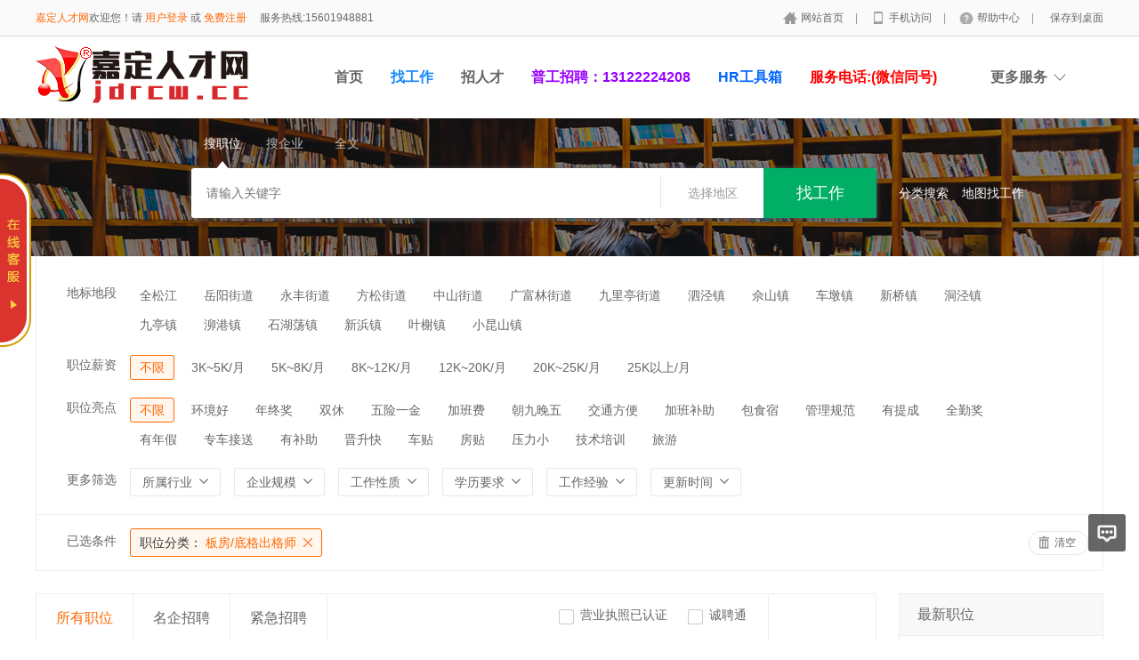

--- FILE ---
content_type: text/html; charset=utf-8
request_url: https://www.jdrcw.cc/jobs/jobs_list/jobcategory/chugeshi.html
body_size: 11881
content:
<!DOCTYPE html PUBLIC "-//W3C//DTD XHTML 1.0 Transitional//EN" "http://www.w3.org/TR/xhtml1/DTD/xhtml1-transitional.dtd">
<html xmlns="http://www.w3.org/1999/xhtml">
<head>
	<meta http-equiv="Content-Type" content="text/html; charset=utf-8" />
<meta http-equiv="X-UA-Compatible" content="IE=edge">
<meta name="renderer" content="webkit">
<meta name="viewport" content="width=device-width, initial-scale=1">
<title>金山招聘列表-嘉定人才网</title>
<meta name="keywords" content="金山招聘"/>
<meta name="description" content="金山招聘"/>
<meta name="author" content="嘉定人才网"/>
<meta name="copyright" content="jdrcw.cc"/>
<link rel="shortcut icon" href="/favicon.ico"/>
<script src="/Application/Home/View/sxgn/public/js/jquery.min.js"></script>
<script src="/Application/Home/View/sxgn/public/js/htmlspecialchars.js"></script>
<script src="https://static.geetest.com/static/tools/gt.js"></script><script type="text/javascript">
	var app_spell = "1";
	var qscms = {
		base : "",
		keyUrlencode:"0",
		domain : "http://www.jdrcw.cc",
		root : "/index.php",
		companyRepeat:"1",
		regularMobile: /^13[0-9]{9}$|14[0-9]{9}$|15[0-9]{9}$|18[0-9]{9}$|17[0-9]{9}$|16[0-9]{9}$|19[0-9]{9}$/,
		district_level : "4",
		smsTatus: "1",
		captcha_open:"0",
		varify_mobile:"0",
		varify_suggest:"1",
        varify_user_login:"0",
		is_login:"0",
		default_district : "1.20",
		default_district_spell : "shanghai.songjiang",
        subsite: "0"
	};
    /*ie兼容 Promise*/
    isIE();
    function isIE() {
        if ( !! window.ActiveXObject || "ActiveXObject" in window) {
            var script = document.createElement("script");
            script.type = "text/javascript";
            script.src = "/Application/Home/View/sxgn/public/js/bluebird.js";
            document.getElementsByTagName('head')[0].appendChild(script);
        }
    }
    /*ie兼容 Promise end*/
	$(function(){
	    if (eval(qscms.subsite)) {
	        // 开启分站
            $.getJSON("/Home/AjaxCommon/get_sub_header_min.html",function(result){
                if(eval(result.status) === 1){
                    $('#J_header_sub').html(result.data.html);
                }
            });
        } else {
            $.getJSON("/Home/AjaxCommon/get_header_min.html",function(result){
                if(eval(result.status) === 1){
                    $('#J_header').html(result.data.html);
                }
            });
        }
	})
	// 验证码统一处理
	function qsCaptchaHandler(passCallback) {
		var callBackArr = new Array();
		$.ajax({
			url: qscms.root + '?m=Home&c=captcha&t=' + (new Date()).getTime(),
			type: 'get',
			dataType: 'json',
			success: function(config) {
				if (config.verify_type == 'vaptcha') {
					// 手势验证码
					vaptcha({
					    vid: config.vid,
					    type: 'invisible',
					    scene: 1,
					    https: config.https,
					    offline_server:qscms.root+'?m=Home&c=captcha&a=vaptcha_outage',
					}).then(function (vaptchaObj) {
					    obj = vaptchaObj;
					    vaptchaObj.listen('pass', function() {
							callBackArr['token'] = vaptchaObj.getToken();
							passCallback(callBackArr);
						});
					    vaptchaObj.listen('close', function() {});
					    vaptchaObj.validate();
					});
				} else if (config.verify_type == 'tencent') {
					// 腾讯云验证码
					var TCaptchaObj = new TencentCaptcha(config.vid, function(res) {
						if(res.ret === 0){
							callBackArr['Ticket'] = res.ticket;
							callBackArr['Randstr'] = res.randstr;
							passCallback(callBackArr);
						}
					});
					TCaptchaObj.show();
				} else {
					// 极验
					initGeetest({
					    gt: config.gt,
					    challenge: config.challenge,
					    offline: !config.success,
					    new_captcha: config.new_captcha,
					    product: 'bind',
						https: true
					}, function(captchaObj) {
					    captchaObj.appendTo("#pop");
					    captchaObj.onSuccess(function() {
							var captChaResult = captchaObj.getValidate();
							callBackArr['geetest_challenge'] = captChaResult.geetest_challenge;
							callBackArr['geetest_validate'] = captChaResult.geetest_validate;
							callBackArr['geetest_seccode'] = captChaResult.geetest_seccode;
							if ($('.J_gee_cha')) {
								$('.J_gee_cha').val(captChaResult.geetest_challenge);
								$('.J_gee_val').val(captChaResult.geetest_validate);
								$('.J_gee_sec').val(captChaResult.geetest_seccode);
							}
					        passCallback(callBackArr);
					    })
					    captchaObj.onReady(function() {
					        captchaObj.verify();
					    });
					    $('#btnCheck').on('click', function() {
					        captchaObj.verify();
					    })
					    window.captchaObj = captchaObj;
					});
				}
			}
		})
	}
</script>
	<link href="/Application/Home/View/sxgn/public/css/common.css" rel="stylesheet" type="text/css" />
	<link href="/Application/Home/View/sxgn/public/css/common_ajax_dialog.css" rel="stylesheet" type="text/css" />
	<link href="/Application/Home/View/sxgn/public/css/jobs.css" rel="stylesheet" type="text/css" />
	<script src="/Application/Home/View/sxgn/public/js/jquery.common.js" type="text/javascript" language="javascript"></script>
	<script type="text/javascript" src="/data/static/6f557ceaff36b5f87598d5441e0a6ba3.js?"></script>	</head>
<body>
<div class="header_min" id="header">
	<div class="header_min_top ">
		<div id="J_header" class="itopl font_gray6 link_gray6">
							<span class="link_yellow"><a href="https://www.sjrcw.com">嘉定人才网</a>欢迎您！请 <a id="J_site_login" href="javascript:;">登录</a> 或 <a id="J_site_reg" href="javascript:;">免费注册</a></span>		</div>
		<div class="itopr font_gray9 link_gray6" id="J_header_sub">
			<a href="/" class="home">网站首页&nbsp;</a>|
			<a href="/m/index.html" class="m">手机访问&nbsp;</a>|
			<a href="/help.html" class="help">帮助中心&nbsp;</a>|
			<a href="/Home/Index/shortcut.html" class="last">保存到桌面</a>
		</div>
	    <div class="clear"></div>
	</div>
</div>

<div class="other_top_nav">
    <div class="ot_nav_box">
        <div class="ot_nav_logo"><a href="/">
				<img src="https://www.jdrcw.cc/data/upload/resource/logo_home.png" border="0"/></a></div>
		
        <div class="ot_nav_sub">
                    </div>
        <div class="ot_nav_link ">
            <ul class="link_gray6 nowrap">
                                <li class="on_li J_hoverbut "><a href="https://www.jdrcw.cc/" target="">首页</a></li><li class="on_li J_hoverbut select"><a href="/jobs/jobs_list.html" target="_self">找工作</a></li><li class="on_li J_hoverbut "><a href="/resume/resume_list.html" target="_self">招人才</a></li><li class="on_li J_hoverbut "><a href="https://www.jdrcw.cc/subject/index/subject_show/id/2.html" target=""><font color='#9900FF'>普工招聘：13122224208</font></a></li><li class="on_li J_hoverbut "><a href="/hrtools.html" target=""><font color='#0066FF'>HR工具箱</font></a></li><li class="on_li J_hoverbut "><a href="/index/index.html" target=""><font color='#FF0000'>服务电话:(微信同号)</font></a></li><li class="on_li J_hoverbut "><a href="/index/index.html" target=""><font color='#FF0000'>15601948881</font></a></li>            </ul>
            <div class="clear"></div>
        </div>
        <div class="ot_nav_more">
            <span>更多服务</span>
            <div class="nmb_for"></div>
            <div class="nav_more_box">
                                                                                <div class="nmb_cell"><a href="/house/index/index.html" target="_blank">附近租房</a></div>                                                                                                <div class="clear"></div>
            </div>
        </div>
        <div class="clear"></div>
    </div>
</div>
<script type="text/javascript" src="/Application/Home/View/sxgn/public/js/jquery.modal.dialog.js"></script>
<!--搜索 -->
<div class="new-search-box" style="background-image: url(/Application/Home/View/sxgn/public/images/sebanner5.jpg);">
    <div class="ns-main">
        <div class="main-sty">
            <div class="sty-cell J_sli_jc select" data-type="jobs">搜职位<div class="sty-aow"></div></div>
                                    <div class="sty-cell J_sli_jc " data-type="company">搜企业<div class="sty-aow"></div></div>
            <div class="sty-cell J_sli_jc " data-type="full">全文<div class="sty-aow"></div></div>            <div class="clear"></div>
        </div>
        <div class="main-sip">
            <div class="ip-group">
                <form id="ajax_search_location" action="/ajaxCommon/ajax_search_location/type/QS_jobslist.html" method="get">
                    <div class="ip-box"><input type="text" name="key" id="autoKeyInput" data-original="" value="" placeholder="请输入关键字" /></div>
                    <div class="for-border"></div>
                    <div class="ip-city" data-toggle="funCityModal" data-title="请选择地区" data-multiple="false" data-maximum="0" data-width="630">选择地区</div>
                    <input type="hidden" name="search_type" value="" />
                    <input id="searchCityModalCode" type="hidden" name="citycategory" value="" />
					<input id="recoverSearchCityModalCode" type="hidden" name="" value="" />
                    <input type="hidden" name="jobcategory" value="chugeshi" />
                    <input class="J_forclear" type="hidden" name="jobtag" value="" />
                    <input class="J_forclear" type="hidden" name="wage" value="" />
                    <input class="J_forclear" type="hidden" name="trade" value="" />
                    <input class="J_forclear" type="hidden" name="scale" value="" />
                    <input class="J_forclear" type="hidden" name="nature" value="" />
                    <input class="J_forclear" type="hidden" name="education" value="" />
                    <input class="J_forclear" type="hidden" name="experience" value="" />
                    <input class="J_forclear" type="hidden" name="settr" value="" />
                    <input type="hidden" name="lng" id="lng"  value=""/>
                    <input type="hidden" name="lat" id="lat"  value=""/>
                    <input type="hidden" name="ldLng" id="ldLng"  value=""/>
                    <input type="hidden" name="ldLat" id="ldLat"  value=""/>
                    <input type="hidden" name="ruLng" id="ruLng"  value=""/>
                    <input type="hidden" name="ruLat" id="ruLat"  value=""/>
                    <div class="ip-btn"><input type="submit" class="sobut J_hoverbut" value="找工作" /></div>
                </form>
            </div>
            <div class="ip-txt link_white J_sub_s"><a href="/jobs.html">分类搜索</a></div>
            <div class="ip-txt J_map_some link_white">
                <div class="cur-map-pos" title=""></div>
                <a class="for-div" href="javascript:;" id="popupBox">地图找工作</a>
                <a class="map-clear" href="/jobs/jobs_list.html">清除</a>
                <div class="clear"></div>
            </div>
            <div class="clear"></div>
        </div>
    </div>
</div>
<div class="so_condition J_so_condition">
        	<div class="lefttit">地标地段</div>
		<div class="rs">
			<div onclick="javascript:location.href='/Jobs/jobs_list/jobcategory/chugeshi/citycategory/songjiang.html'" class="li ">全松江</div>
			<div onclick="javascript:location.href='/Jobs/jobs_list/jobcategory/chugeshi/citycategory/yueyangjiedao.html'" class="li ">岳阳街道</div><div onclick="javascript:location.href='/Jobs/jobs_list/jobcategory/chugeshi/citycategory/yongfengjiedao.html'" class="li ">永丰街道</div><div onclick="javascript:location.href='/Jobs/jobs_list/jobcategory/chugeshi/citycategory/fangsongjiedao.html'" class="li ">方松街道</div><div onclick="javascript:location.href='/Jobs/jobs_list/jobcategory/chugeshi/citycategory/zhongshanjiedao.html'" class="li ">中山街道</div><div onclick="javascript:location.href='/Jobs/jobs_list/jobcategory/chugeshi/citycategory/guangfulinjiedao.html'" class="li ">广富林街道</div><div onclick="javascript:location.href='/Jobs/jobs_list/jobcategory/chugeshi/citycategory/jiulitingjiedao.html'" class="li ">九里亭街道</div><div onclick="javascript:location.href='/Jobs/jobs_list/jobcategory/chugeshi/citycategory/zhen1.html'" class="li ">泗泾镇</div><div onclick="javascript:location.href='/Jobs/jobs_list/jobcategory/chugeshi/citycategory/shanzhen.html'" class="li ">佘山镇</div><div onclick="javascript:location.href='/Jobs/jobs_list/jobcategory/chugeshi/citycategory/chedunzhen.html'" class="li ">车墩镇</div><div onclick="javascript:location.href='/Jobs/jobs_list/jobcategory/chugeshi/citycategory/xinqiaozhen.html'" class="li ">新桥镇</div><div onclick="javascript:location.href='/Jobs/jobs_list/jobcategory/chugeshi/citycategory/dongzhen.html'" class="li ">洞泾镇</div><div onclick="javascript:location.href='/Jobs/jobs_list/jobcategory/chugeshi/citycategory/jiutingzhen.html'" class="li ">九亭镇</div><div onclick="javascript:location.href='/Jobs/jobs_list/jobcategory/chugeshi/citycategory/gangzhen.html'" class="li ">泖港镇</div><div onclick="javascript:location.href='/Jobs/jobs_list/jobcategory/chugeshi/citycategory/shihudangzhen.html'" class="li ">石湖荡镇</div><div onclick="javascript:location.href='/Jobs/jobs_list/jobcategory/chugeshi/citycategory/xinzhen.html'" class="li ">新浜镇</div><div onclick="javascript:location.href='/Jobs/jobs_list/jobcategory/chugeshi/citycategory/yezhen.html'" class="li ">叶榭镇</div><div onclick="javascript:location.href='/Jobs/jobs_list/jobcategory/chugeshi/citycategory/xiaokunshanzhen.html'" class="li ">小昆山镇</div>			<div class="clear"></div>
		</div>
		<div class="clear"></div>	<div class="lefttit">职位薪资</div>
	<div class="rs">
				<div onclick="javascript:location.href='/Jobs/jobs_list/jobcategory/chugeshi.html'" class="li select">不限</div>
		<div onclick="javascript:location.href='/Jobs/jobs_list/jobcategory/chugeshi/wage/59.html'" class="li ">3K~5K/月</div><div onclick="javascript:location.href='/Jobs/jobs_list/jobcategory/chugeshi/wage/60.html'" class="li ">5K~8K/月</div><div onclick="javascript:location.href='/Jobs/jobs_list/jobcategory/chugeshi/wage/61.html'" class="li ">8K~12K/月</div><div onclick="javascript:location.href='/Jobs/jobs_list/jobcategory/chugeshi/wage/306.html'" class="li ">12K~20K/月</div><div onclick="javascript:location.href='/Jobs/jobs_list/jobcategory/chugeshi/wage/307.html'" class="li ">20K~25K/月</div><div onclick="javascript:location.href='/Jobs/jobs_list/jobcategory/chugeshi/wage/308.html'" class="li ">25K以上/月</div>		<div class="clear"></div>
	</div>
	<div class="clear"></div>
	<div class="lefttit">职位亮点</div>
	<div class="rs">
				<div onclick="javascript:location.href='/Jobs/jobs_list/jobcategory/chugeshi.html'" class="li select">不限</div>
		<div onclick="javascript:location.href='/Jobs/jobs_list/jobcategory/chugeshi/jobtag/145.html'" class="li ">环境好</div><div onclick="javascript:location.href='/Jobs/jobs_list/jobcategory/chugeshi/jobtag/146.html'" class="li ">年终奖</div><div onclick="javascript:location.href='/Jobs/jobs_list/jobcategory/chugeshi/jobtag/147.html'" class="li ">双休</div><div onclick="javascript:location.href='/Jobs/jobs_list/jobcategory/chugeshi/jobtag/148.html'" class="li ">五险一金</div><div onclick="javascript:location.href='/Jobs/jobs_list/jobcategory/chugeshi/jobtag/149.html'" class="li ">加班费</div><div onclick="javascript:location.href='/Jobs/jobs_list/jobcategory/chugeshi/jobtag/150.html'" class="li ">朝九晚五</div><div onclick="javascript:location.href='/Jobs/jobs_list/jobcategory/chugeshi/jobtag/151.html'" class="li ">交通方便</div><div onclick="javascript:location.href='/Jobs/jobs_list/jobcategory/chugeshi/jobtag/152.html'" class="li ">加班补助</div><div onclick="javascript:location.href='/Jobs/jobs_list/jobcategory/chugeshi/jobtag/153.html'" class="li ">包食宿</div><div onclick="javascript:location.href='/Jobs/jobs_list/jobcategory/chugeshi/jobtag/154.html'" class="li ">管理规范</div><div onclick="javascript:location.href='/Jobs/jobs_list/jobcategory/chugeshi/jobtag/155.html'" class="li ">有提成</div><div onclick="javascript:location.href='/Jobs/jobs_list/jobcategory/chugeshi/jobtag/156.html'" class="li ">全勤奖</div><div onclick="javascript:location.href='/Jobs/jobs_list/jobcategory/chugeshi/jobtag/157.html'" class="li ">有年假</div><div onclick="javascript:location.href='/Jobs/jobs_list/jobcategory/chugeshi/jobtag/158.html'" class="li ">专车接送</div><div onclick="javascript:location.href='/Jobs/jobs_list/jobcategory/chugeshi/jobtag/159.html'" class="li ">有补助</div><div onclick="javascript:location.href='/Jobs/jobs_list/jobcategory/chugeshi/jobtag/160.html'" class="li ">晋升快</div><div onclick="javascript:location.href='/Jobs/jobs_list/jobcategory/chugeshi/jobtag/161.html'" class="li ">车贴</div><div onclick="javascript:location.href='/Jobs/jobs_list/jobcategory/chugeshi/jobtag/162.html'" class="li ">房贴</div><div onclick="javascript:location.href='/Jobs/jobs_list/jobcategory/chugeshi/jobtag/163.html'" class="li ">压力小</div><div onclick="javascript:location.href='/Jobs/jobs_list/jobcategory/chugeshi/jobtag/164.html'" class="li ">技术培训</div><div onclick="javascript:location.href='/Jobs/jobs_list/jobcategory/chugeshi/jobtag/165.html'" class="li ">旅游</div>		<div class="clear"></div>
	</div>
	<div class="clear"></div>
  
	<div class="lefttit">更多筛选</div>
	<div class="rs">
		<div class="bli J_dropdown">
						<span class="txt" title="所属行业">所属行业</span>
			<div class="dropdowbox_searchtrade J_dropdown_menu">
	            <div class="dropdow_inner_searchtrade">
	                <ul class="nav_box">
	                	<li onclick="javascript:location.href='/Jobs/jobs_list/jobcategory/chugeshi/trade/1.html'" class="" data-code="1" title="计算机软件/硬件">计算机软件/硬件</li><li onclick="javascript:location.href='/Jobs/jobs_list/jobcategory/chugeshi/trade/2.html'" class="" data-code="2" title="计算机系统/维修">计算机系统/维修</li><li onclick="javascript:location.href='/Jobs/jobs_list/jobcategory/chugeshi/trade/3.html'" class="" data-code="3" title="通信(设备/运营/服务)">通信(设备/运营/服务)</li><li onclick="javascript:location.href='/Jobs/jobs_list/jobcategory/chugeshi/trade/4.html'" class="" data-code="4" title="互联网/电子商务">互联网/电子商务</li><li onclick="javascript:location.href='/Jobs/jobs_list/jobcategory/chugeshi/trade/5.html'" class="" data-code="5" title="网络游戏">网络游戏</li><li onclick="javascript:location.href='/Jobs/jobs_list/jobcategory/chugeshi/trade/6.html'" class="" data-code="6" title="电子/半导体/集成电路">电子/半导体/集成电路</li><li onclick="javascript:location.href='/Jobs/jobs_list/jobcategory/chugeshi/trade/7.html'" class="" data-code="7" title="仪器仪表/工业自动化">仪器仪表/工业自动化</li><li onclick="javascript:location.href='/Jobs/jobs_list/jobcategory/chugeshi/trade/8.html'" class="" data-code="8" title="会计/审计">会计/审计</li><li onclick="javascript:location.href='/Jobs/jobs_list/jobcategory/chugeshi/trade/9.html'" class="" data-code="9" title="金融(投资/证券">金融(投资/证券</li><li onclick="javascript:location.href='/Jobs/jobs_list/jobcategory/chugeshi/trade/10.html'" class="" data-code="10" title="金融(银行/保险)">金融(银行/保险)</li><li onclick="javascript:location.href='/Jobs/jobs_list/jobcategory/chugeshi/trade/11.html'" class="" data-code="11" title="贸易/进出口">贸易/进出口</li><li onclick="javascript:location.href='/Jobs/jobs_list/jobcategory/chugeshi/trade/12.html'" class="" data-code="12" title="批发/零售">批发/零售</li><li onclick="javascript:location.href='/Jobs/jobs_list/jobcategory/chugeshi/trade/13.html'" class="" data-code="13" title="消费品(食/饮/烟酒)">消费品(食/饮/烟酒)</li><li onclick="javascript:location.href='/Jobs/jobs_list/jobcategory/chugeshi/trade/14.html'" class="" data-code="14" title="服装/纺织/皮革">服装/纺织/皮革</li><li onclick="javascript:location.href='/Jobs/jobs_list/jobcategory/chugeshi/trade/15.html'" class="" data-code="15" title="家具/家电/工艺品/玩具">家具/家电/工艺品/玩具</li><li onclick="javascript:location.href='/Jobs/jobs_list/jobcategory/chugeshi/trade/16.html'" class="" data-code="16" title="办公用品及设备">办公用品及设备</li><li onclick="javascript:location.href='/Jobs/jobs_list/jobcategory/chugeshi/trade/17.html'" class="" data-code="17" title="机械/设备/重工">机械/设备/重工</li><li onclick="javascript:location.href='/Jobs/jobs_list/jobcategory/chugeshi/trade/18.html'" class="" data-code="18" title="汽车/摩托车/零配件">汽车/摩托车/零配件</li><li onclick="javascript:location.href='/Jobs/jobs_list/jobcategory/chugeshi/trade/19.html'" class="" data-code="19" title="制药/生物工程">制药/生物工程</li><li onclick="javascript:location.href='/Jobs/jobs_list/jobcategory/chugeshi/trade/20.html'" class="" data-code="20" title="医疗/美容/保健/卫生">医疗/美容/保健/卫生</li><li onclick="javascript:location.href='/Jobs/jobs_list/jobcategory/chugeshi/trade/21.html'" class="" data-code="21" title="医疗设备/器械">医疗设备/器械</li><li onclick="javascript:location.href='/Jobs/jobs_list/jobcategory/chugeshi/trade/22.html'" class="" data-code="22" title="广告/市场推广">广告/市场推广</li><li onclick="javascript:location.href='/Jobs/jobs_list/jobcategory/chugeshi/trade/23.html'" class="" data-code="23" title="会展/博览">会展/博览</li><li onclick="javascript:location.href='/Jobs/jobs_list/jobcategory/chugeshi/trade/24.html'" class="" data-code="24" title="影视/媒体/艺术/出版">影视/媒体/艺术/出版</li><li onclick="javascript:location.href='/Jobs/jobs_list/jobcategory/chugeshi/trade/25.html'" class="" data-code="25" title="印刷/包装/造纸">印刷/包装/造纸</li><li onclick="javascript:location.href='/Jobs/jobs_list/jobcategory/chugeshi/trade/26.html'" class="" data-code="26" title="房地产开发">房地产开发</li><li onclick="javascript:location.href='/Jobs/jobs_list/jobcategory/chugeshi/trade/27.html'" class="" data-code="27" title="建筑与工程">建筑与工程</li><li onclick="javascript:location.href='/Jobs/jobs_list/jobcategory/chugeshi/trade/28.html'" class="" data-code="28" title="家居/室内设计/装潢">家居/室内设计/装潢</li><li onclick="javascript:location.href='/Jobs/jobs_list/jobcategory/chugeshi/trade/29.html'" class="" data-code="29" title="物业管理/商业中心">物业管理/商业中心</li><li onclick="javascript:location.href='/Jobs/jobs_list/jobcategory/chugeshi/trade/30.html'" class="" data-code="30" title="中介服务/家政服务">中介服务/家政服务</li><li onclick="javascript:location.href='/Jobs/jobs_list/jobcategory/chugeshi/trade/31.html'" class="" data-code="31" title="专业服务/财会/法律">专业服务/财会/法律</li><li onclick="javascript:location.href='/Jobs/jobs_list/jobcategory/chugeshi/trade/32.html'" class="" data-code="32" title="检测/认证">检测/认证</li><li onclick="javascript:location.href='/Jobs/jobs_list/jobcategory/chugeshi/trade/33.html'" class="" data-code="33" title="教育/培训">教育/培训</li><li onclick="javascript:location.href='/Jobs/jobs_list/jobcategory/chugeshi/trade/34.html'" class="" data-code="34" title="学术/科研">学术/科研</li><li onclick="javascript:location.href='/Jobs/jobs_list/jobcategory/chugeshi/trade/35.html'" class="" data-code="35" title="餐饮/娱乐/休闲">餐饮/娱乐/休闲</li><li onclick="javascript:location.href='/Jobs/jobs_list/jobcategory/chugeshi/trade/36.html'" class="" data-code="36" title="酒店/旅游">酒店/旅游</li><li onclick="javascript:location.href='/Jobs/jobs_list/jobcategory/chugeshi/trade/37.html'" class="" data-code="37" title="交通/运输/物流">交通/运输/物流</li><li onclick="javascript:location.href='/Jobs/jobs_list/jobcategory/chugeshi/trade/38.html'" class="" data-code="38" title="航天/航空">航天/航空</li><li onclick="javascript:location.href='/Jobs/jobs_list/jobcategory/chugeshi/trade/39.html'" class="" data-code="39" title="能源(石油/化工/矿产)">能源(石油/化工/矿产)</li><li onclick="javascript:location.href='/Jobs/jobs_list/jobcategory/chugeshi/trade/40.html'" class="" data-code="40" title="能源(采掘/冶炼/原材料)">能源(采掘/冶炼/原材料)</li><li onclick="javascript:location.href='/Jobs/jobs_list/jobcategory/chugeshi/trade/41.html'" class="" data-code="41" title="电力/水利/新能源">电力/水利/新能源</li><li onclick="javascript:location.href='/Jobs/jobs_list/jobcategory/chugeshi/trade/42.html'" class="" data-code="42" title="政府部门/事业单位">政府部门/事业单位</li><li onclick="javascript:location.href='/Jobs/jobs_list/jobcategory/chugeshi/trade/43.html'" class="" data-code="43" title="非盈利机构/行业协会">非盈利机构/行业协会</li><li onclick="javascript:location.href='/Jobs/jobs_list/jobcategory/chugeshi/trade/44.html'" class="" data-code="44" title="农业/渔业/林业/牧业">农业/渔业/林业/牧业</li><li onclick="javascript:location.href='/Jobs/jobs_list/jobcategory/chugeshi/trade/45.html'" class="" data-code="45" title="其他行业">其他行业</li>						<div class="clear"></div>
	                </ul>
	            </div>
	        </div>
			<div class="clear"></div>
		</div>
		<div class="bli J_dropdown">
			<span>企业规模</span>
						<div class="dropdowbox_noa J_dropdown_menu">
	            <div class="dropdow_inner_noa">
	                <ul class="nav_box">
	                	<li onclick="javascript:location.href='/Jobs/jobs_list/jobcategory/chugeshi/scale/80.html'" class="" data-code="80">20人以下</li><li onclick="javascript:location.href='/Jobs/jobs_list/jobcategory/chugeshi/scale/81.html'" class="" data-code="81">20-99人</li><li onclick="javascript:location.href='/Jobs/jobs_list/jobcategory/chugeshi/scale/82.html'" class="" data-code="82">100-499人</li><li onclick="javascript:location.href='/Jobs/jobs_list/jobcategory/chugeshi/scale/83.html'" class="" data-code="83">500-999人</li><li onclick="javascript:location.href='/Jobs/jobs_list/jobcategory/chugeshi/scale/84.html'" class="" data-code="84">1000-9999人</li><li onclick="javascript:location.href='/Jobs/jobs_list/jobcategory/chugeshi/scale/85.html'" class="" data-code="85">10000人以上</li>	                </ul>
	            </div>
	        </div>
	        <div class="clear"></div>
		</div>
		<div class="bli J_dropdown">
			<span>工作性质</span>
						<div class="dropdowbox_noa J_dropdown_menu">
	            <div class="dropdow_inner_noa">
	                <ul class="nav_box">
	                	<li onclick="javascript:location.href='/Jobs/jobs_list/jobcategory/chugeshi/nature/62.html'" class="" data-code="62">全职</li><li onclick="javascript:location.href='/Jobs/jobs_list/jobcategory/chugeshi/nature/63.html'" class="" data-code="63">兼职</li><li onclick="javascript:location.href='/Jobs/jobs_list/jobcategory/chugeshi/nature/64.html'" class="" data-code="64">实习</li>	                </ul>
	            </div>
	        </div>
			<div class="clear"></div>
		</div>
		<div class="bli J_dropdown">
			<span>学历要求</span>
						<div class="dropdowbox_noa J_dropdown_menu">
	            <div class="dropdow_inner_noa">
	                <ul class="nav_box">
	                	<li onclick="javascript:location.href='/Jobs/jobs_list/jobcategory/chugeshi/education/65.html'" class="" data-code="65">初中</li><li onclick="javascript:location.href='/Jobs/jobs_list/jobcategory/chugeshi/education/66.html'" class="" data-code="66">高中</li><li onclick="javascript:location.href='/Jobs/jobs_list/jobcategory/chugeshi/education/67.html'" class="" data-code="67">中技</li><li onclick="javascript:location.href='/Jobs/jobs_list/jobcategory/chugeshi/education/68.html'" class="" data-code="68">中专</li><li onclick="javascript:location.href='/Jobs/jobs_list/jobcategory/chugeshi/education/69.html'" class="" data-code="69">大专</li><li onclick="javascript:location.href='/Jobs/jobs_list/jobcategory/chugeshi/education/70.html'" class="" data-code="70">本科</li><li onclick="javascript:location.href='/Jobs/jobs_list/jobcategory/chugeshi/education/71.html'" class="" data-code="71">硕士</li><li onclick="javascript:location.href='/Jobs/jobs_list/jobcategory/chugeshi/education/72.html'" class="" data-code="72">博士</li><li onclick="javascript:location.href='/Jobs/jobs_list/jobcategory/chugeshi/education/73.html'" class="" data-code="73">博后</li>	                </ul>
	            </div>
	        </div>
			<div class="clear"></div>
		</div>
		<div class="bli J_dropdown">
			<span>工作经验</span>
						<div class="dropdowbox_noa J_dropdown_menu">
	            <div class="dropdow_inner_noa">
	                <ul class="nav_box">
	                	<li onclick="javascript:location.href='/Jobs/jobs_list/jobcategory/chugeshi/experience/74.html'" class="" data-code="74">无经验</li><li onclick="javascript:location.href='/Jobs/jobs_list/jobcategory/chugeshi/experience/75.html'" class="" data-code="75">1年以下</li><li onclick="javascript:location.href='/Jobs/jobs_list/jobcategory/chugeshi/experience/76.html'" class="" data-code="76">1-3年</li><li onclick="javascript:location.href='/Jobs/jobs_list/jobcategory/chugeshi/experience/77.html'" class="" data-code="77">3-5年</li><li onclick="javascript:location.href='/Jobs/jobs_list/jobcategory/chugeshi/experience/78.html'" class="" data-code="78">5-10年</li><li onclick="javascript:location.href='/Jobs/jobs_list/jobcategory/chugeshi/experience/79.html'" class="" data-code="79">10年以上</li>	                </ul>
	            </div>
	        </div>
			<div class="clear"></div>
		</div>
		<div class="bli J_dropdown">
			<span>更新时间</span>
			<div class="dropdowbox_noa J_dropdown_menu">
	            <div class="dropdow_inner_noa">
	                <ul class="nav_box">
	                	<li onclick="javascript:location.href='/Jobs/jobs_list/jobcategory/chugeshi/settr/3.html'" class="" data-code="3">3天内</li>
	                	<li onclick="javascript:location.href='/Jobs/jobs_list/jobcategory/chugeshi/settr/7.html'" class="" data-code="7">7天内</li>
	                	<li onclick="javascript:location.href='/Jobs/jobs_list/jobcategory/chugeshi/settr/15.html'" class="" data-code="15">15天内</li>
	                	<li onclick="javascript:location.href='/Jobs/jobs_list/jobcategory/chugeshi/settr/30.html'" class="" data-code="30">30天内</li>
	                </ul>
	            </div>
	        </div>
			<div class="clear"></div>
		</div>
		<div class="clear"></div>
	</div>
	<div class="clear"></div>

	<!--已选条件，当没有条件的时候不显示下面的DIV -->
	<div class="selected J_selected">
			<div class="stit">已选条件</div>
		    <div class="sc">
		    					<div class="slist" onclick="window.location='/Jobs/jobs_list.html';">
						<span>职位分类：</span>
						板房/底格出格师					</div>																																								<div class="clear"></div>
			</div>
			<div class="sr">
				<div class="empty" onclick="window.location='/jobs/jobs_list.html';">清空</div>
			</div>
			<div class="clear"></div>
		</div></div>
<div class="plist">
	<div class="pl">	
		<div class="toptitle">
			<div class="ltype">
				<div class="typeli select" onclick="window.location='/Jobs/jobs_list/jobcategory/chugeshi.html';">所有职位</div>
				<div class="typeli " onclick="window.location='/Jobs/jobs_list/jobcategory/chugeshi/search_cont/setmeal.html';">名企招聘</div>
				<div class="typeli " onclick="window.location='/Jobs/jobs_list/jobcategory/chugeshi/search_cont/emergency.html';">紧急招聘</div>
								<div class="clear"></div>
			</div>
			<div class="ts">
		  		<div class="l1 "></div>
					<div class="l2 ws ">
								  </div>			
				<div class="l2 wb ">
					<div class="radio_group" onclick="window.location='/Jobs/jobs_list/jobcategory/chugeshi/license/1.html';">
						<div class="radiobox"></div>
						<div class="radiotxt">营业执照已认证</div>
						<div class="clear"></div>
					</div>
				</div>
				<div class="l2 wn ">
					<div class="radio_group" onclick="window.location='/Jobs/jobs_list/jobcategory/chugeshi/famous/1.html';">
						<div class="radiobox"></div>
						<div class="radiotxt">诚聘通</div>
						<div class="clear"></div>
					</div>
				</div>				<div class="l5">
									  											<div class="clear"></div>
				</div>				<div class="clear"></div>
			</div>
			<div class="sort">
				<div class="sl1">排序方式：</div>
									<a class="sl2 select" href="/Jobs/jobs_list/jobcategory/chugeshi.html">综合排序</a>				<a class="sl2 " href="/Jobs/jobs_list/jobcategory/chugeshi/sort/rtime.html">更新时间</a>
				<div class="sl2_for"></div>
				<div class="sl1_r">展示方式：</div>
				<a href="javascript:;" class="J_detailList sl2_r de select" title="切换到详细列表">详细</a>
				<a href="javascript:;" class="J_detailList sl2_r ls " title="切换到简易列表" show_type="1">列表</a>
				<div class="clear"></div>
			</div>
		</div>
		<!--列表 -->
		<div class="listb J_allListBox">
											<div class="list_empty_group">
					<div class="list_empty">
						<div class="list_empty_left"></div>
						<div class="list_empty_right">
							<div class="sorry_box">对不起，没有找到符合您条件的职位！</div>
							<div class="stips_box">放宽您的查找条件也许有更多合适您的职位哦~</div>
						</div>
						<div class="clear"></div>
					</div>
				</div>		</div>
			</div>
	<div class="pr">
						<!--紧急招聘 -->
		<div class="lisbox link_gray6">
			<div class="t">最新职位</div>
												<div class="eyl">
							<div class="jname substring"><a href="/jobs/120942.html">接待</a></div>
							<div class="city substring">4K-6K/月</div>
							<div class="clear"></div>
							<div class="etxt substring"><a href="/company/29362.html">上海诗未博贸易有限公司</a></div>
							<div class="etxt substring">上海/嘉定/南翔镇</div>
						</div><div class="eyl">
							<div class="jname substring"><a href="/jobs/120938.html">电子邮件发送专员</a></div>
							<div class="city substring">3.5K-7K/月</div>
							<div class="clear"></div>
							<div class="etxt substring"><a href="/company/29361.html">上海福灏德实业有限公司</a></div>
							<div class="etxt substring">上海/嘉定/徐行镇</div>
						</div><div class="eyl">
							<div class="jname substring"><a href="/jobs/120933.html">普工</a></div>
							<div class="city substring">8K-9K/月</div>
							<div class="clear"></div>
							<div class="etxt substring"><a href="/company/29356.html">临港延锋座椅</a></div>
							<div class="etxt substring">上海/浦东/临港（南汇）</div>
						</div><div class="eyl">
							<div class="jname substring"><a href="/jobs/120932.html">普工</a></div>
							<div class="city substring">7K-8K/月</div>
							<div class="clear"></div>
							<div class="etxt substring"><a href="/company/29354.html">上海群丰骏科技</a></div>
							<div class="etxt substring">上海/浦东/祝桥镇</div>
						</div><div class="eyl">
							<div class="jname substring"><a href="/jobs/120931.html">快递员</a></div>
							<div class="city substring">8K-10K/月</div>
							<div class="clear"></div>
							<div class="etxt substring"><a href="/company/29353.html">德邦快递</a></div>
							<div class="etxt substring">上海/杨浦/四平路</div>
						</div><div class="eyl">
							<div class="jname substring"><a href="/jobs/120930.html">普工，电测</a></div>
							<div class="city substring">6.5K-7K/月</div>
							<div class="clear"></div>
							<div class="etxt substring"><a href="/company/29352.html">上海天马微电子</a></div>
							<div class="etxt substring">上海/浦东/沪东新村</div>
						</div><div class="eyl">
							<div class="jname substring"><a href="/jobs/120929.html">普工，拉料</a></div>
							<div class="city substring">7K-8K/月</div>
							<div class="clear"></div>
							<div class="etxt substring"><a href="/company/29351.html">嘉定奥托立夫</a></div>
							<div class="etxt substring">上海/嘉定/徐行镇</div>
						</div><div class="eyl">
							<div class="jname substring"><a href="/jobs/120927.html">焊工</a></div>
							<div class="city substring">10K-15K/月</div>
							<div class="clear"></div>
							<div class="etxt substring"><a href="/company/29350.html">上海中集宝伟集装箱</a></div>
							<div class="etxt substring">上海/宝山/罗店镇</div>
						</div><div class="eyl">
							<div class="jname substring"><a href="/jobs/120926.html">焊工</a></div>
							<div class="city substring">10K-11K/月</div>
							<div class="clear"></div>
							<div class="etxt substring"><a href="/company/29349.html">上海太平货柜</a></div>
							<div class="etxt substring">上海/嘉定/江桥镇</div>
						</div><div class="eyl">
							<div class="jname substring"><a href="/jobs/120925.html">配送员</a></div>
							<div class="city substring">9K-11K/月</div>
							<div class="clear"></div>
							<div class="etxt substring"><a href="/company/29346.html">京东物流</a></div>
							<div class="etxt substring">上海/嘉定/南翔镇</div>
						</div>			</div>
		</div>
	</div>
	<div class="clear"></div>
</div>
<input type="hidden" class="map-lng" value="121.235518">
<input type="hidden" class="map-lat" value="31.053721">
<div class="new-footer">
    <div class="footer-txt-group nl">
        <div class="ftg-main">
            <div class="ftg-left">
                <div class="ftg-a-group">
                                        <a href="/explain/7.html" target="_blank" class="fag-link-cell"><span style=color:#0066FF;>联系我们</span></a><span class="hl">|</span><a href="/explain/6.html" target="_blank" class="fag-link-cell"><span style=color:#9900FF;>关于我们</span></a><span class="hl">|</span><a href="/explain/5.html" target="_blank" class="fag-link-cell"><span style=color:#FF0000;>法律申明</span></a><span class="hl">|</span><a href="/explain/4.html" target="_blank" class="fag-link-cell"><span style=color:#FF6600;>网站资质</span></a><span class="hl">|</span>                    <span class="tel">联系电话：15601948881</span>
                </div>
                <p class="copyright">联系地址：上海市松江区叶榭镇叶繁公路199弄15号-277，278，279，280；上海市松江区叶新支线310号3幢二层 &nbsp;&nbsp;
                <a href="https://www.jdrcw.cc">嘉定人才网</a> v6.0.74 <script charset="UTF-8" id="LA_COLLECT" src="//sdk.51.la/js-sdk-pro.min.js?id=3GBJKIwiXlNRwQDo&ck=3GBJKIwiXlNRwQDo"></script>
<a target="_blank" title="51la网站统计" href="https://v6.51.la/land/3GBJKIwiXlNRwQDo">嘉定统计</a></p>
            </div>
            <div class="ftg-right">
                <div class="qr-box">
                    <div class="img"><img src="https://www.jdrcw.cc/data/upload/resource/21/06/20/60cf38740d716.jpg"></div>
                    <div class="qr-txt">公众号</div>
                </div>
                <div class="qr-box">
                        <div class="img"><img src="/index.php?m=Home&c=Qrcode&a=index&url=https%3A%2F%2Fwww.jdrcw.cc%2Fmobile"></div>
                        <div class="qr-txt">触屏端</div>
                    </div>                            </div>
            <div class="clear"></div>
        </div>
    </div>
</div>
<div class="floatmenu">
        <div class="item ask"><a class="blk" target="_blank" href="/suggest.html"></a></div>
    <div id="backtop" class="item backtop" style="display: none;"><a class="blk"></a></div>
</div>

<!--[if lt IE 9]>
<script type="text/javascript" src="/Application/Home/View/sxgn/public/js/PIE.js"></script>
<script type="text/javascript">
    (function ($) {
        $.pie = function (name, v) {
            // 如果没有加载 PIE 则直接终止
            if (!PIE) return false;
            // 是否 jQuery 对象或者选择器名称
            var obj = typeof name == 'object' ? name : $(name);
            // 指定运行插件的 IE 浏览器版本
            var version = 9;
            // 未指定则默认使用 ie10 以下全兼容模式
            if (typeof v != 'number' && v < 9) {
                version = v;
            }
            // 可对指定的多个 jQuery 对象进行样式兼容
            if ($.browser.msie && obj.size() > 0) {
                if ($.browser.version * 1 <= version * 1) {
                    obj.each(function () {
                        PIE.attach(this);
                    });
                }
            }
        }
    })(jQuery);
    if ($.browser.msie) {
        $.pie('.pie_about');
    }
</script>
<![endif]-->
<script type="text/javascript" src="/Application/Home/View/sxgn/public/js/jquery.disappear.tooltip.js"></script>
<script type="text/javascript">
  var global = {
    h: $(window).height(),
    st: $(window).scrollTop(),
    backTop: function () {
      global.st > (global.h * 0.5) ? $("#backtop").show() : $("#backtop").hide();
    }
  }
  $('#backtop').on('click', function () {
    $("html,body").animate({"scrollTop": 0}, 500);
  });
  global.backTop();
  $(window).scroll(function () {
    global.h = $(window).height();
    global.st = $(window).scrollTop();
    global.backTop();
  });
  $(window).resize(function () {
    global.h = $(window).height();
    global.st = $(window).scrollTop();
    global.backTop();
  });
  // 客服QQ
  var app_qq = "在线客服";
  var qq_open = "1";
  if(app_qq != '' && qq_open == 1){
    var QQFloatUrl = "/Qqfloat/Index/index.html";
    $.getJSON(QQFloatUrl, function (result) {
      if (result.status == 1) {
        //$(".qq-float").html(result.data);
        $("body").append(result.data);
      }
    });
  }
</script>
<div id="mapShowC" style="display: none"></div>
<script type="text/javascript">
	var ajaxLoginDiaUrl = "/AjaxCommon/ajax_login.html";
</script>
<script type="text/javascript" src="/Application/Home/View/sxgn/public/js/jquery.jobslist.js?v=1769184000"></script>
<script type="text/javascript" src="/Application/Home/View/sxgn/public/js/jquery.search.city.js"></script>
<script type="text/javascript" src="/Application/Home/View/sxgn/public/js/jquery.modal.dialog.js"></script>
<script type="text/javascript" src="/Application/Home/View/sxgn/public/js/jquery.dropdown.js"></script>
<script type="text/javascript" src="/Application/Home/View/sxgn/public/js/jquery.listitem.js"></script>
<script type="text/javascript" src="/Application/Home/View/sxgn/public/js/jquery.highlight-3.js"></script>
<script type="text/javascript" src="https://api.map.baidu.com/api?v=2.0&ak=YpHFdZwwQ6fZefPqXRUw9gBh"></script>
<script type="text/javascript" src="/Application/Home/View/sxgn/public/js/jquery.mapjob.js"></script>
<script type="text/javascript" src="/Application/Home/View/sxgn/public/js/jquery.autocomplete.js"></script>
<script type="text/javascript">
	var isVisitor = "";
	$('.get-money-fail-suc').css({
        left: ($(window).width() - $('.get-money-fail-suc').outerWidth())/2,
        top: ($(window).height() - $('.get-money-fail-suc').outerHeight())/2 + $(document).scrollTop()
    });
    $('.gm-fs-group .gm-fs-clo').die().live('click', function () {
        $(this).closest('.get-money-fail-suc').remove();
        $('.modal_backdrop').remove();
    });
    // 搜索类型切换
	$('.J_sli_jc').click(function() {
		$(this).addClass('select').siblings().removeClass('select');
		var indexValue = $('.J_sli_jc').index(this);
		var typeValue = $.trim($(this).data('type'));
		if (typeValue == 'company') {
	        $('#ajax_search_location').attr('action', "/ajaxCommon/ajax_search_location/type/QS_companylist.html");
	    } else {
	        $('#ajax_search_location').attr('action', "/ajaxCommon/ajax_search_location/type/QS_jobslist.html");
	    }
		$('input[name="search_type"]').val(typeValue);
	});
	
	
	if ($('.J_selected .slist').length) {
		$('.J_selected').show();
	}

	$('.J_jobConditions .wli').each(function(index, el) {
		if (index > 6) {
			$(this).addClass('for_up');
		};
	});

	// 关键字高亮
	var keyWords = $('input[name="key"]').val();
	if (keyWords.length) {
		$('.J_jobsList').highlight(keyWords);
	}
    var qsMapUrl = "/jobs/jobs_list/lng/lngVal/lat/latVal/ldLng/ldLngVal/ldLat/ldLatVal/ruLng/ruLngVal/ruLat/ruLatVal/range/20.html";
	var isMapSearch = "";
	if (isMapSearch.length) {
        var map = new BMap.Map("mapShowC");
        map.enableScrollWheelZoom();
        map.addControl(new BMap.NavigationControl());
        var point = new BMap.Point($('#lng').val(),$('#lat').val());
        map.centerAndZoom(point, 15);
        var myGeo = new BMap.Geocoder();
        var position;
        function geocodeSearch(pt){
            myGeo.getLocation(pt, function(rs){
                var addComp = rs.addressComponents;
                // 街道、区、市逐层向上找
                if (addComp.street.length) {
                    position = addComp.street;
                } else if (addComp.district.length) {
                    position = addComp.district;
                } else {
                    position = addComp.city;
                }
                var thisMapText =  '';
                if (position.length > 4) {
                    thisMapText = position.substring(0,4) + "...";
                } else {
                    thisMapText = position;
                }
                $('.J_sub_s').hide();
                //$('.J_map_some').addClass('link_yellow');
                $('.cur-map-pos').text('位置：' + thisMapText).attr('title', position).show();
                $('#popupBox').text('修改');
                $('.J_map_some .map-clear').show();
                $('#mapShowC').remove();
            });
        }
        geocodeSearch(point);
    }
    // 关键字联想
    var hotKey = $('#autoKeyInput').autocomplete({
        serviceUrl:"/ajaxCommon/hotword.html",
        minChars:1,
        maxHeight:400,
        width:276,
        zIndex: 1,
        deferRequestBy: 0
    });
        $('#J_login').click(function(){
    	var qsDialog = $(this).dialog({
    		loading: true,
			footer: false,
			header: false,
			border: false,
			backdrop: false
		});
    	var loginUrl = qscms.root+"?m=Home&c=AjaxCommon&a=ajax_login";
            $.getJSON(loginUrl, function(result){
                if(result.status==1){
                    qsDialog.hide();
                    var qsDialogSon = $(this).dialog({
                        header: false,
                        content: result.data.html,
                        footer: false,
                        border: false
                    });
                    qsDialogSon.setInnerPadding(false);
                } else {
                    qsDialog.hide();
                    disapperTooltip('remind',result.msg);
                }
            });
    });
    $('#J_reg').click(function(){
    	var qsDialog = $(this).dialog({
    		loading: true,
			footer: false,
			header: false,
			border: false,
			backdrop: false
		});
		var regResume = "0";
		if(regResume == 1){
		    	var creatsUrl = qscms.root + '?m=Home&c=AjaxPersonal&a=resume_add_dig';
		        $.getJSON(creatsUrl, {no_apply:1},function(result){
		            if(result.status==1){
		                qsDialog.hide();
		                var qsDialogSon = $(this).dialog({
		                    content: result.data.html,
		                    footer: false,
		                    header: false,
		                    border: false
		                });
		                qsDialogSon.setInnerPadding(false);
		            } else {
		                qsDialog.hide();
		                disapperTooltip("remind", result.msg);
		            }
		        });
		}else{
            var loginUrl = qscms.root+"?m=Home&c=AjaxCommon&a=ajax_login";
            $.getJSON(loginUrl, function(result){
                if(result.status==1){
                    qsDialog.hide();
                    var qsDialogSon = $(this).dialog({
                        header: false,
                        content: result.data.html,
                        footer: false,
                        border: false
                    });
                    qsDialogSon.setInnerPadding(false);
                } else {
                    qsDialog.hide();
                    disapperTooltip('remind',result.msg);
                }
            });

		}        
	});
</script>
</body>
</html>

--- FILE ---
content_type: application/javascript
request_url: https://www.jdrcw.cc/data/static/6f557ceaff36b5f87598d5441e0a6ba3.js?
body_size: 23556
content:
var QS_city_parent=new Array("1,上海","74,北京","116,江苏","159,浙江");var QS_city=new Array();QS_city[1]="2,黄浦`3,卢湾`4,静安`5,徐汇`6,浦东`7,长宁`8,虹口`9,杨浦`10,普陀`11,闸北`12,闵行`13,宝山`14,嘉定`15,青浦`16,奉贤`18,崇明`19,金山`20,松江";QS_city[2]="220,南京东路`221,外滩`222,瑞金二路`223,淮海中路`224,豫园`225,打浦桥`226,老西门`227,小东门`228,五里桥`229,半淞园路";QS_city[220]="";QS_city[221]="";QS_city[222]="";QS_city[223]="";QS_city[224]="";QS_city[225]="";QS_city[226]="";QS_city[227]="";QS_city[228]="";QS_city[229]="";QS_city[3]="";QS_city[4]="230,江宁路`231,静安寺`232,南京西路`233,曹家渡`234,石门二路`235,天目西路`236,北站`237,宝山路`238,芷江西路`239,共和新路`240,大宁路`241,彭浦新村`242,临汾路`243,彭浦镇";QS_city[230]="";QS_city[231]="";QS_city[232]="";QS_city[233]="";QS_city[234]="";QS_city[235]="";QS_city[236]="";QS_city[237]="";QS_city[238]="";QS_city[239]="";QS_city[240]="";QS_city[241]="";QS_city[242]="";QS_city[243]="";QS_city[5]="244,湖南路`245,天平路`246,枫林路`247,徐家汇`248,斜土路`249,长桥街`250,漕河泾`251,康健新村`252,虹梅路`253,田林街道`254,凌云路`255,龙华街道`256,华泾镇";QS_city[244]="";QS_city[245]="";QS_city[246]="";QS_city[247]="";QS_city[248]="";QS_city[249]="";QS_city[250]="";QS_city[251]="";QS_city[252]="";QS_city[253]="";QS_city[254]="";QS_city[255]="";QS_city[256]="";QS_city[6]="184,潍坊新村`185,陆家嘴`186,周家渡`187,塘桥`188,上钢新村`189,南码头路`190,沪东新村`191,金杨新村`192,洋泾`193,浦兴路`194,东明路`195,花木`196,川沙新镇`197,高桥镇`198,北蔡镇`199,合庆镇`200,唐镇`201,曹路镇`202,金桥镇`203,高行镇`204,高东镇`205,张江镇`206,三林镇`207,惠南镇`208,周浦镇`209,新场镇`210,大团镇`211,康桥镇`212,航头镇`213,祝桥镇`214,泥城镇`215,宣桥镇`216,书院镇`217,万祥镇`218,老港镇`219,临港（南汇）";QS_city[184]="";QS_city[185]="";QS_city[186]="";QS_city[187]="";QS_city[188]="";QS_city[189]="";QS_city[190]="";QS_city[191]="";QS_city[192]="";QS_city[193]="";QS_city[194]="";QS_city[195]="";QS_city[196]="";QS_city[197]="";QS_city[198]="";QS_city[199]="";QS_city[200]="";QS_city[201]="";QS_city[202]="";QS_city[203]="";QS_city[204]="";QS_city[205]="";QS_city[206]="";QS_city[207]="";QS_city[208]="";QS_city[209]="";QS_city[210]="";QS_city[211]="";QS_city[212]="";QS_city[213]="";QS_city[214]="";QS_city[215]="";QS_city[216]="";QS_city[217]="";QS_city[218]="";QS_city[219]="";QS_city[7]="257,华阳路`258,新华路`259,江苏路`260,天山路`261,周家桥`262,虹桥`263,仙霞新村`264,程家桥`265,北新泾";QS_city[257]="";QS_city[258]="";QS_city[259]="";QS_city[260]="";QS_city[261]="";QS_city[262]="";QS_city[263]="";QS_city[264]="";QS_city[265]="";QS_city[8]="266,广中路`267,曲阳路`268,欧阳路`269,嘉兴路`270,凉城新村`271,四川北路`272,提篮桥`273,江湾镇";QS_city[266]="";QS_city[267]="";QS_city[268]="";QS_city[269]="";QS_city[270]="";QS_city[271]="";QS_city[272]="";QS_city[273]="";QS_city[9]="274,定海路`275,平凉路`276,江浦路`277,四平路`278,控江路`279,长白新村`280,延吉新村`281,殷行街道`282,大桥街道`283,五角场街道`284,新江湾城`285,五角场镇";QS_city[274]="";QS_city[275]="";QS_city[276]="";QS_city[277]="";QS_city[278]="";QS_city[279]="";QS_city[280]="";QS_city[281]="";QS_city[282]="";QS_city[283]="";QS_city[284]="";QS_city[285]="";QS_city[10]="286,曹杨新村`287,长风新村`288,长寿路`289,甘泉路`290,石泉路`291,宜川路`292,万里街道`293,真如镇`294,长征镇`295,桃浦镇";QS_city[286]="";QS_city[287]="";QS_city[288]="";QS_city[289]="";QS_city[290]="";QS_city[291]="";QS_city[292]="";QS_city[293]="";QS_city[294]="";QS_city[295]="";QS_city[11]="";QS_city[12]="296,江川路`297,新虹`298,古美路`299,浦锦`300,莘庄`301,七宝镇`302,浦江镇`303,梅陇镇`304,虹桥镇`305,马桥镇`306,吴泾镇`307,华漕镇`308,颛桥镇`309,古北新城`310,海申花园`311,振宏公寓`312,锦华公寓`313,金虹大厦`314,虹华苑`315,金斯花园`316,锦锈江南家园`317,虹桥花苑`318,井亭苑";QS_city[296]="";QS_city[297]="";QS_city[298]="";QS_city[299]="";QS_city[300]="";QS_city[301]="";QS_city[302]="";QS_city[303]="";QS_city[304]="";QS_city[305]="";QS_city[306]="";QS_city[307]="";QS_city[308]="";QS_city[309]="";QS_city[310]="";QS_city[311]="";QS_city[312]="";QS_city[313]="";QS_city[314]="";QS_city[315]="";QS_city[316]="";QS_city[317]="";QS_city[318]="";QS_city[13]="319,吴淞`320,友谊路`321,张庙`322,罗店镇`323,大场镇`324,杨行镇`325,月浦镇`326,罗泾镇`327,顾村镇`328,高境镇`329,庙行镇`330,淞南镇`331,宝山城市工业园区";QS_city[319]="";QS_city[320]="";QS_city[321]="";QS_city[322]="";QS_city[323]="";QS_city[324]="";QS_city[325]="";QS_city[326]="";QS_city[327]="";QS_city[328]="";QS_city[329]="";QS_city[330]="";QS_city[331]="";QS_city[14]="332,嘉定镇`333,真新`334,新成路`335,菊园新区`336,南翔镇`337,安亭镇`338,马陆镇`339,徐行镇`340,华亭镇`341,外冈镇`342,江桥镇`343,嘉定工业区";QS_city[332]="";QS_city[333]="";QS_city[334]="";QS_city[335]="";QS_city[336]="";QS_city[337]="";QS_city[338]="";QS_city[339]="";QS_city[340]="";QS_city[341]="";QS_city[342]="";QS_city[343]="";QS_city[15]="344,朱家角镇`345,赵巷镇`346,徐泾镇`347,华新镇`348,重固镇`349,白鹤镇`350,练塘镇`351,金泽镇`352,夏阳`353,盈浦`354,香花桥";QS_city[344]="";QS_city[345]="";QS_city[346]="";QS_city[347]="";QS_city[348]="";QS_city[349]="";QS_city[350]="";QS_city[351]="";QS_city[352]="";QS_city[353]="";QS_city[354]="";QS_city[16]="355,西渡`356,奉浦`357,南桥镇`358,奉城镇`359,四团镇`360,柘林镇`361,庄行镇`362,金汇镇`363,青村镇`364,海湾镇`365,金海社区`366,海湾旅游区`367,海港综合经济开发区";QS_city[355]="";QS_city[356]="";QS_city[357]="";QS_city[358]="";QS_city[359]="";QS_city[360]="";QS_city[361]="";QS_city[362]="";QS_city[363]="";QS_city[364]="";QS_city[365]="";QS_city[366]="";QS_city[367]="";QS_city[18]="383,城桥镇`384,堡镇`385,新河镇`386,庙镇`387,竖新镇`388,向化镇`389,三星镇`390,港沿镇`391,中兴镇`392,陈家镇`393,绿华镇`394,港西镇`395,建设镇`396,新海镇`397,东平镇`398,长兴镇`399,新村乡`400,横沙乡";QS_city[383]="";QS_city[384]="";QS_city[385]="";QS_city[386]="";QS_city[387]="";QS_city[388]="";QS_city[389]="";QS_city[390]="";QS_city[391]="";QS_city[392]="";QS_city[393]="";QS_city[394]="";QS_city[395]="";QS_city[396]="";QS_city[397]="";QS_city[398]="";QS_city[399]="";QS_city[400]="";QS_city[19]="401,石化街道`402,金山工业区`403,朱泾镇`404,枫泾镇`405,张堰镇`406,亭林镇`407,吕巷镇`408,廊下镇`409,金山卫镇`410,漕泾镇`411,山阳镇";QS_city[401]="";QS_city[402]="";QS_city[403]="";QS_city[404]="";QS_city[405]="";QS_city[406]="";QS_city[407]="";QS_city[408]="";QS_city[409]="";QS_city[410]="";QS_city[411]="";QS_city[20]="412,岳阳街道`413,永丰街道`414,方松街道`415,中山街道`416,广富林街道`417,九里亭街道`418,泗泾镇`419,佘山镇`420,车墩镇`421,新桥镇`422,洞泾镇`423,九亭镇`424,泖港镇`425,石湖荡镇`426,新浜镇`427,叶榭镇`428,小昆山镇";QS_city[412]="";QS_city[413]="";QS_city[414]="";QS_city[415]="";QS_city[416]="";QS_city[417]="";QS_city[418]="";QS_city[419]="";QS_city[420]="";QS_city[421]="";QS_city[422]="";QS_city[423]="";QS_city[424]="";QS_city[425]="";QS_city[426]="";QS_city[427]="";QS_city[428]="";QS_city[74]="75,东城区`76,西城区`77,朝阳区`78,丰台区`79,石景山区`80,海淀区`81,顺义区`82,通州区`83,大兴区`84,房山区`85,门头沟区`86,昌平区`87,平谷区`88,密云区`89,怀柔区`90,延庆区";QS_city[75]="";QS_city[76]="";QS_city[77]="";QS_city[78]="";QS_city[79]="";QS_city[80]="";QS_city[81]="";QS_city[82]="";QS_city[83]="";QS_city[84]="";QS_city[85]="";QS_city[86]="";QS_city[87]="";QS_city[88]="";QS_city[89]="";QS_city[90]="";QS_city[116]="117,苏州`119,无锡`120,常州`121,镇江`122,南京`123,南通`124,泰州`125,扬州`126,盐城`127,宿迁`128,淮安`129,徐州`130,连云港";QS_city[117]="118,昆山`141,姑苏`142,相城`143,吴中`144,虎丘`145,吴江`146,常熟`147,太仓`148,张家港";QS_city[118]="149,玉山`150,巴城`151,花桥`152,周市`153,千灯`154,陆家`155,张浦`156,周庄`157,锦溪`158,淀山湖";QS_city[149]="";QS_city[150]="";QS_city[151]="";QS_city[152]="";QS_city[153]="";QS_city[154]="";QS_city[155]="";QS_city[156]="";QS_city[157]="";QS_city[158]="";QS_city[141]="";QS_city[142]="";QS_city[143]="";QS_city[144]="";QS_city[145]="";QS_city[146]="";QS_city[147]="";QS_city[148]="";QS_city[119]="";QS_city[120]="";QS_city[121]="";QS_city[122]="";QS_city[123]="";QS_city[124]="";QS_city[125]="";QS_city[126]="131,亭湖`132,盐都`133,大丰`134,东台`135,建湖`136,射阳`137,阜宁`138,滨海`139,响水`140,城南新区`429,经济开发区";QS_city[131]="";QS_city[132]="";QS_city[133]="";QS_city[134]="";QS_city[135]="";QS_city[136]="";QS_city[137]="";QS_city[138]="";QS_city[139]="";QS_city[140]="";QS_city[429]="";QS_city[127]="";QS_city[128]="";QS_city[129]="";QS_city[130]="";QS_city[159]="160,杭州`161,宁波`162,温州`163,绍兴`164,湖州`165,嘉兴`166,金华`167,衢州`168,台州`169,丽水`170,舟山";QS_city[160]="171,拱墅`172,上城`173,下城`174,江干`175,西湖`176,滨江`177,萧山`178,余杭`179,富阳`180,临安`181,桐庐`182,淳安`183,建德";QS_city[171]="";QS_city[172]="";QS_city[173]="";QS_city[174]="";QS_city[175]="";QS_city[176]="";QS_city[177]="";QS_city[178]="";QS_city[179]="";QS_city[180]="";QS_city[181]="";QS_city[182]="";QS_city[183]="";QS_city[161]="";QS_city[162]="";QS_city[163]="";QS_city[164]="";QS_city[165]="";QS_city[166]="";QS_city[167]="";QS_city[168]="";QS_city[169]="";QS_city[170]="";var QS_jobs_parent=new Array("1,生活 | 服务业","2,人力 | 行政 | 管理","3,销售 | 客服 | 采购 | 淘宝","4,市场 | 媒介 | 广告 | 设计","5,生产 | 物流 | 质控 | 汽车","6,网络 | 通信 | 电子","7,法律 | 教育 | 翻译 | 出版","8,财会 | 金融 | 保险","9,医疗 | 制药 | 环保","10,建筑 | 物业 | 农林牧渔 | 其他");var QS_jobs=new Array();QS_jobs[1]="11,餐饮`12,家政保洁/安保`13,美容/美发`14,酒店/旅游`15,娱乐/休闲`16,保健按摩`17,运动健身";QS_jobs[11]="53,服务员`54,送餐员`55,厨师/厨师长`56,后厨`57,传菜员`58,配菜/打荷`59,洗碗工`60,面点师`61,茶艺师`62,迎宾/接待`63,大堂经理/领班`64,餐饮管理`65,学徒`66,杂工`67,咖啡师`68,预订员";QS_jobs[12]="69,保洁`70,保姆`71,月嫂`72,育婴师/保育员`73,洗衣工`74,钟点工`75,保安`76,护工`77,送水工";QS_jobs[13]="78,发型师`79,美发助理/学徒`80,洗头工`81,美容导师`82,美容师`83,美容助理/学徒`84,化妆师`85,美甲师`86,宠物美容`87,美容店长`88,美容/瘦身顾问`89,彩妆培训师`90,美体师";QS_jobs[14]="91,酒店前台`92,客房服务员`93,楼面经理`94,行李员`95,救生员`96,酒店管理`97,订票员`98,导游`99,计调`100,签证专员`101,旅游顾问";QS_jobs[15]="102,酒吧服务员`103,娱乐厅服务员`104,礼仪/迎宾`105,主持人`106,调酒师`107,音效师`108,灯光师`109,摄影师/摄像师`110,影视/后期制作`111,配音员`112,放映员";QS_jobs[16]="113,按摩师`114,足疗师`115,搓澡工`116,针灸推拿";QS_jobs[17]="117,健身教练`118,瑜伽教练`119,舞蹈老师`120,游泳教练`121,台球教练`122,高尔夫球助理";QS_jobs[2]="18,人事/行政/后勤`19,司机`20,高级管理";QS_jobs[18]="123,文员`124,前台/总机/接待`125,人事专员/助理`126,人事经理/主管`127,人事总监`128,行政专员/助理`129,行政经理/主管`130,行政总监`131,经理助理/秘书`132,薪酬/绩效/员工关系`133,猎头顾问`134,后勤`135,培训专员/助理`136,培训经理/主管`137,招聘专员/助理`138,招聘经理/主管";QS_jobs[19]="139,商务司机`140,客运司机`141,货运司机`142,出租车司机`143,班车司机`144,特种车司机`145,驾校教练/陪练";QS_jobs[20]="146,CEO/总裁/总经理`147,首席运营官COO`148,首席财务官CFO`149,首席技术官CTO`150,副总裁/副总经理`151,总裁助理/总经理助理`152,总监`153,分公司经理`154,合伙人";QS_jobs[3]="21,销售`22,客服`23,贸易/采购`24,超市/百货/零售`25,淘宝职位`26,房产中介";QS_jobs[21]="155,销售代表`156,销售助理`157,销售经理/主管`158,销售总监`159,电话销售`160,销售支持`161,汽车销售`162,医药代表`163,医疗器械销售`164,网络销售`165,区域销售`166,渠道专员`167,渠道经理/总监`168,客户经理/主管`169,大客户经理`170,团购业务员/经理`171,会籍顾问";QS_jobs[22]="172,客服专员/助理`173,客服经理/主管`174,客服总监`175,售前/售后服务`176,电话客服`177,客户关系管理";QS_jobs[23]="178,外贸专员/助理`179,外贸经理/主管`180,采购员`181,采购助理`182,采购经理/总监`183,报关员`184,商务专员/经理`185,买手";QS_jobs[24]="186,店员/营业员`187,收银员`188,促销/导购员`189,理货员/陈列员`190,防损员/内保`191,店长/卖场经理`192,招商经理/主管`193,奢侈品业务`194,品类管理`195,食品加工/处理`196,督导";QS_jobs[25]="197,网店店长`198,淘宝客服`199,淘宝美工`200,店铺文案编辑`201,店铺推广`202,活动策划";QS_jobs[26]="203,房产经纪人`204,置业顾问`205,房产店长/经理`206,房产店员/助理`207,房产客服`208,房产内勤`209,房产评估师`210,房产开发/策划`211,其他房产职位";QS_jobs[4]="27,市场/媒介/公关`28,广告/会展/咨询`29,美术/设计/创意";QS_jobs[27]="212,市场专员/助理`213,市场经理/总监`214,市场拓展`215,市场调研`216,市场策划`217,媒介专员/助理`218,媒介经理/主管`219,会务会展专员/经理`220,品牌专员/经理`221,公关专员/助理`222,公关经理/主管`223,企划经理/主管";QS_jobs[28]="224,广告文案`225,创意指导/总监`226,广告设计/制作`227,广告创意`228,媒介策划/管理`229,会展策划/设计`230,婚礼策划师`231,咨询顾问`232,咨询经理/主管`233,客户主管/专员`234,企业策划";QS_jobs[29]="235,美编/美术设计`236,服装设计`237,家具/家居用品设计`238,平面设计`239,美术指导`240,店面/陈列/展览设计`241,工艺/珠宝设计`242,多媒体/动画设计`243,产品/包装设计`244,装修装潢设计`245,CAD设计/制图";QS_jobs[5]="30,普工/技工`31,生产管理/研发`32,物流/仓储`33,服装/纺织/食品`34,质控/安防`35,汽车制造/服务";QS_jobs[30]="246,普工`247,综合维修工`248,制冷/水暖工`249,电工`250,木工`251,钳工`252,切割/焊工`253,钣金工`254,油漆工`255,缝纫工`256,锅炉工`257,车工/铣工`258,铲车/叉车工`259,铸造/注塑/模具工`260,电梯工`261,操作工`262,包装工`263,手机维修`264,水泥工`265,钢筋工`266,管道工`267,瓦工`268,组装工`269,样衣工`270,染工`271,纺织工`272,印花工`273,压熨工";QS_jobs[31]="274,质量管理`275,总工程师/副总工程师`276,设备管理维护`277,工艺设计`278,车间主任`279,生产计划`280,化验/检验`281,厂长/副厂长`282,生产总监`283,维修工程师`284,工业工程师`285,材料工程师`286,技术工程师`287,生产主管/组长";QS_jobs[32]="288,物流专员/助理`289,物流经理/主管`290,物流总监`291,调度员`292,快递员`293,仓库管理员`294,仓库经理/主管`295,装卸/搬运工`296,供应链管理`297,单证员`298,国际货运";QS_jobs[33]="299,服装设计师`300,纺织品设计师`301,服装打样/制版`302,生产管理`303,样衣工`304,食品/饮料研发/检验`305,板房/底格出格师`306,电脑放码员`307,纸样师/车板工";QS_jobs[34]="308,质量检验员/测试员`309,质量管理/测试经理`310,测试工程师`311,安全消防`312,认证工程师/审核员`313,安全管理";QS_jobs[35]="314,汽车设计工程师`315,装配工艺工程师`316,汽车/摩托车修理`317,汽车机械工程师`318,汽车电子工程师`319,4S店管理`320,汽车检验/检测`321,汽车美容`322,二手车评估师`323,发动机/总装工程师`324,安全性能工程师`325,理赔专员/顾问`326,洗车工`327,停车管理员`328,加油站工作员`329,轮胎工";QS_jobs[6]="36,计算机/互联网/通信`37,电子/电气`38,机械/仪器仪表";QS_jobs[36]="330,技术总监/经理`331,技术支持/维护`332,技术专员/助理`333,软件工程师`334,程序员`335,硬件工程师`336,质量工程师`337,测试工程师`338,系统架构师`339,数据库管理/DBA`340,游戏设计/开发`341,网页设计/制作`342,语音/视频/图形`343,项目经理/主管`344,产品经理/专员`345,网站运营`346,网站编辑`347,网络管理员`348,网络与信息安全工程师`349,实施工程师`350,通信技术工程师`351,网站策划";QS_jobs[37]="352,自动化工程师`353,电子/电气工程师`354,电路工程师/技术员`355,无线电工程师`356,测试/可靠性工程师`357,产品工艺/规划工程师`358,音频/视频工程师`359,灯光/照明设计工程师`360,研发工程师`361,电子/电器维修";QS_jobs[38]="362,机电工程师`363,机械工程师`364,研发工程师`365,测试/可靠性工程师`366,版图设计工程师`367,仪器/仪表/计量";QS_jobs[7]="39,法律`40,教育培训`41,翻译`42,编辑/出版/印刷";QS_jobs[39]="368,律师/法律顾问`369,律师助理`370,法务专员/主管`371,产权/专利顾问`372,合规管理";QS_jobs[40]="373,教师/助教`374,家教`375,幼教/早教`376,培训师/讲师`377,培训策划`378,培训助理`379,教学/教务管理`380,教育产品开发`381,学术研究/科研`382,招生/课程顾问`383,校长`384,野外拓展训练师";QS_jobs[41]="385,英语翻译`386,日语翻译`387,韩语翻译`388,法语翻译`389,俄语翻译`390,德语翻译`391,西班牙语翻译`392,意大利语翻译`393,葡萄牙语翻译`394,阿拉伯语翻译`395,小语种翻译";QS_jobs[42]="396,总编/副总编/主编`397,编辑/撰稿`398,记者/采编`399,出版/发行`400,排版设计/制作`401,印刷操作`402,装订/烫金";QS_jobs[8]="43,财务/审计/统计`44,金融/银行/证券/投资`45,保险";QS_jobs[43]="403,财务经理/主管`404,财务总监`405,会计/会计师`406,财务/会计助理`407,出纳`408,审计专员/助理`409,审计经理/主管`410,统计员`411,税务专员/助理`412,税务经理/主管`413,财务分析员`414,成本管理员";QS_jobs[44]="415,证券/期货/外汇经纪人`416,证券经理/总监`417,证券分析/金融研究`418,信用卡/银行卡业务`419,银行经理/主任`420,银行会计/柜员`421,信贷管理/资信评估`422,资产评估`423,担保/拍卖/典当`424,拍卖师`425,外汇/基金/国债经理人`426,投资/理财顾问`427,融资专员`428,融资经理/总监`429,风险管理/控制`430,股票交易员";QS_jobs[45]="431,储备经理人`432,保险客户经理`433,车险专员`434,保险内勤`435,保险培训师`436,保险客服`437,保险顾问`438,保险经纪人`439,保险项目经理`440,保险精算师`441,保险其他职位";QS_jobs[9]="46,医院/医疗/护理`47,制药/生物工程`48,环保";QS_jobs[46]="442,医生`443,保健医生`444,心理医生`445,护士/护理`446,护理主任/护士长`447,导医`448,药剂师`449,理疗师`450,医药质检`451,医疗管理`452,美容整形师`453,验光师`454,营养师`455,宠物护理/兽医";QS_jobs[47]="456,医药研发/生产/注册`457,临床研究/协调`458,生物工程/生物制药`459,医疗器械研发/维修";QS_jobs[48]="460,污水处理工程师`461,环境工程技术`462,环境管理/保护`463,环保技术`464,EHS管理`465,环保工程师`466,环保检测`467,水质检测员`468,环境绿化";QS_jobs[10]="49,建筑`50,物业管理`51,农/林/牧/渔业`52,其他招聘信息";QS_jobs[49]="469,工程项目管理`470,工程监理`471,建筑工程师/总工`472,土木/土建工程师`473,造价师/预算师`474,幕墙工程师`475,安防工程师`476,安全管理/安全员`477,道路桥梁技术`478,给排水/制冷/暖通`479,测绘/测量`480,园林/景观设计`481,资料员`482,市政工程师`483,综合布线/弱电";QS_jobs[50]="484,物业管理员`485,物业维修`486,物业经理/主管`487,合共管理`488,招商经理/主管";QS_jobs[51]="489,饲料业务`490,养殖人员`491,农艺师/花艺师`492,畜牧师`493,场长`494,养殖部主管`495,动物营养/饲料研发";QS_jobs[52]="496,其他职位";var QS_major_parent=new Array("7,文学类","1,工科类","2,理科类","3,农学类","4,医学类","5,管理学","6,法学类","8,其他类");var QS_major=new Array();QS_major[7]="72,中国语言文学类`73,外国语言文学类`74,新闻传播学类`75,艺术类";QS_major[1]="9,电气信息类`10,电气信息类`11,地矿类`12,材料类`13,机械类`14,仪器仪表类`15,能源动力类`16,土建类`17,水利类`18,测绘类`19,环境与安全类`20,化工与制药类`21,交通运输类`22,海洋工程类`23,轻工纺织食品类`24,航空航天类`25,武器类`26,工程力学类`27,生物工程类`28,农业工程类`29,林业工程类`30,公安技术类";QS_major[2]="31,数学类`32,物理学类`33,化学类`34,生物科学类`35,天文学类`36,地质学类`37,地理科学类`38,地球物理学类`39,大气科学类`40,海洋科学类`41,力学类`42,电子信息科学类`43,材料科学类`44,环境科学类`45,心理学类`46,统计学类";QS_major[3]="47,植物生产类`48,草业科学类`49,森林资源类`50,环境生态类`51,动物生产类`52,动物医学类`53,水产类";QS_major[4]="54,基础医学类`55,预防医学类`56,临床医学与医学技术类`57,口腔医学类`58,中医学类`59,法医学类`60,护理学类`61,药学类";QS_major[5]="62,管理科学与工程类`63,工商管理类`64,公共管理类`65,农业经济管理类`66,图书档案学类";QS_major[6]="67,法学类`68,马克思主义理论类`69,社会学类`70,政治学类`71,公安学类";QS_major[8]="76,哲学类`77,经济学类`78,教育学类`79,体育学类`80,历史学类`81,未划分专业`82,其他类";var QS_jobs_spell_parent=new Array("shenghuofuwu,生活 | 服务业","renlixingzheng,人力 | 行政 | 管理","xiaoshoukefu,销售 | 客服 | 采购 | 淘宝","shichangmeijie,市场 | 媒介 | 广告 | 设计","shengchanwuliu,生产 | 物流 | 质控 | 汽车","wangluotongxin,网络 | 通信 | 电子","falvjiaoyu,法律 | 教育 | 翻译 | 出版","caikuaijinrong,财会 | 金融 | 保险","yiliaozhiyao,医疗 | 制药 | 环保","jianzhuwuye,建筑 | 物业 | 农林牧渔 | 其他");var QS_jobs_spell=new Array();QS_jobs_spell['shenghuofuwu']="canyin,餐饮`jiazhengbaojie,家政保洁/安保`meirongmeifa,美容/美发`jiudianlvyou,酒店/旅游`yulexiuxian,娱乐/休闲`baojiananmo,保健按摩`yundongjianshen,运动健身";QS_jobs_spell['canyin']="fuwuyuan,服务员`songcanyuan,送餐员`chushi,厨师/厨师长`houchu,后厨`chuancaiyuan,传菜员`peicai,配菜/打荷`xiwangong,洗碗工`miandianshi,面点师`chayishi,茶艺师`yingbin,迎宾/接待`datangjl,大堂经理/领班`canyinguanli,餐饮管理`xuetu,学徒`zagong,杂工`kafeishi,咖啡师`yudingyuan,预订员";QS_jobs_spell['fuwuyuan']="";QS_jobs_spell['songcanyuan']="";QS_jobs_spell['chushi']="";QS_jobs_spell['houchu']="";QS_jobs_spell['chuancaiyuan']="";QS_jobs_spell['peicai']="";QS_jobs_spell['xiwangong']="";QS_jobs_spell['miandianshi']="";QS_jobs_spell['chayishi']="";QS_jobs_spell['yingbin']="";QS_jobs_spell['datangjl']="";QS_jobs_spell['canyinguanli']="";QS_jobs_spell['xuetu']="";QS_jobs_spell['zagong']="";QS_jobs_spell['kafeishi']="";QS_jobs_spell['yudingyuan']="";QS_jobs_spell['jiazhengbaojie']="baojie,保洁`baomu,保姆`yuesao,月嫂`yuyingshi,育婴师/保育员`xiyigong,洗衣工`zhongdiangong,钟点工`baoan,保安`hugong,护工`songshuigong,送水工";QS_jobs_spell['baojie']="";QS_jobs_spell['baomu']="";QS_jobs_spell['yuesao']="";QS_jobs_spell['yuyingshi']="";QS_jobs_spell['xiyigong']="";QS_jobs_spell['zhongdiangong']="";QS_jobs_spell['baoan']="";QS_jobs_spell['hugong']="";QS_jobs_spell['songshuigong']="";QS_jobs_spell['meirongmeifa']="faxingshi,发型师`meifazhuli,美发助理/学徒`xitougong,洗头工`meirongdaoshi,美容导师`meirongshi,美容师`meirongzhuli,美容助理/学徒`huazhuangshi,化妆师`meijiashi,美甲师`chongwumeirong,宠物美容`meirongdz,美容店长`meironggw,美容/瘦身顾问`caizhuangpeixun,彩妆培训师`meitishi,美体师";QS_jobs_spell['faxingshi']="";QS_jobs_spell['meifazhuli']="";QS_jobs_spell['xitougong']="";QS_jobs_spell['meirongdaoshi']="";QS_jobs_spell['meirongshi']="";QS_jobs_spell['meirongzhuli']="";QS_jobs_spell['huazhuangshi']="";QS_jobs_spell['meijiashi']="";QS_jobs_spell['chongwumeirong']="";QS_jobs_spell['meirongdz']="";QS_jobs_spell['meironggw']="";QS_jobs_spell['caizhuangpeixun']="";QS_jobs_spell['meitishi']="";QS_jobs_spell['jiudianlvyou']="jiudianqiantai,酒店前台`kefangfwy,客房服务员`loumianjingli,楼面经理`xingliyuan,行李员`jiushengyuan,救生员`jiudianguanli,酒店管理`dingpiaoyuan,订票员`daoyou,导游`jitiao,计调`qianzheng,签证专员`lvyougw,旅游顾问";QS_jobs_spell['jiudianqiantai']="";QS_jobs_spell['kefangfwy']="";QS_jobs_spell['loumianjingli']="";QS_jobs_spell['xingliyuan']="";QS_jobs_spell['jiushengyuan']="";QS_jobs_spell['jiudianguanli']="";QS_jobs_spell['dingpiaoyuan']="";QS_jobs_spell['daoyou']="";QS_jobs_spell['jitiao']="";QS_jobs_spell['qianzheng']="";QS_jobs_spell['lvyougw']="";QS_jobs_spell['yulexiuxian']="jiubafwy,酒吧服务员`yulefwy,娱乐厅服务员`liyiyingbin,礼仪/迎宾`zhuchiren,主持人`tiaojiushi,调酒师`yinxiaoshi,音效师`dengguang,灯光师`sheyingshi,摄影师/摄像师`yingshihouqi,影视/后期制作`peiyin,配音员`fangying,放映员";QS_jobs_spell['jiubafwy']="";QS_jobs_spell['yulefwy']="";QS_jobs_spell['liyiyingbin']="";QS_jobs_spell['zhuchiren']="";QS_jobs_spell['tiaojiushi']="";QS_jobs_spell['yinxiaoshi']="";QS_jobs_spell['dengguang']="";QS_jobs_spell['sheyingshi']="";QS_jobs_spell['yingshihouqi']="";QS_jobs_spell['peiyin']="";QS_jobs_spell['fangying']="";QS_jobs_spell['baojiananmo']="anmo,按摩师`zuliao,足疗师`cuozao,搓澡工`zhenjiutuina,针灸推拿";QS_jobs_spell['anmo']="";QS_jobs_spell['zuliao']="";QS_jobs_spell['cuozao']="";QS_jobs_spell['zhenjiutuina']="";QS_jobs_spell['yundongjianshen']="jianshen,健身教练`yujia,瑜伽教练`wudao,舞蹈老师`youyong,游泳教练`taiqiu,台球教练`gaoerfu,高尔夫球助理";QS_jobs_spell['jianshen']="";QS_jobs_spell['yujia']="";QS_jobs_spell['wudao']="";QS_jobs_spell['youyong']="";QS_jobs_spell['taiqiu']="";QS_jobs_spell['gaoerfu']="";QS_jobs_spell['renlixingzheng']="renshixingzheng,人事/行政/后勤`siji,司机`gaojiguanli,高级管理";QS_jobs_spell['renshixingzheng']="wenyuan,文员`qiantai,前台/总机/接待`renshizy,人事专员/助理`renshijl,人事经理/主管`renshizj,人事总监`xingzhengzy,行政专员/助理`xingzhengjl,行政经理/主管`xingzhengzj,行政总监`mishu,经理助理/秘书`xinchoujixiao,薪酬/绩效/员工关系`lietougw,猎头顾问`houqin,后勤`peixunzy,培训专员/助理`peixunjl,培训经理/主管`zhaopinzy,招聘专员/助理`zhaopinjl,招聘经理/主管";QS_jobs_spell['wenyuan']="";QS_jobs_spell['qiantai']="";QS_jobs_spell['renshizy']="";QS_jobs_spell['renshijl']="";QS_jobs_spell['renshizj']="";QS_jobs_spell['xingzhengzy']="";QS_jobs_spell['xingzhengjl']="";QS_jobs_spell['xingzhengzj']="";QS_jobs_spell['mishu']="";QS_jobs_spell['xinchoujixiao']="";QS_jobs_spell['lietougw']="";QS_jobs_spell['houqin']="";QS_jobs_spell['peixunzy']="";QS_jobs_spell['peixunjl']="";QS_jobs_spell['zhaopinzy']="";QS_jobs_spell['zhaopinjl']="";QS_jobs_spell['siji']="shangwusiji,商务司机`keyunsiji,客运司机`huoyunsiji,货运司机`chuzuchesiji,出租车司机`banchesiji,班车司机`tezhongchesiji,特种车司机`jiaoxiaojiaolian,驾校教练/陪练";QS_jobs_spell['shangwusiji']="";QS_jobs_spell['keyunsiji']="";QS_jobs_spell['huoyunsiji']="";QS_jobs_spell['chuzuchesiji']="";QS_jobs_spell['banchesiji']="";QS_jobs_spell['tezhongchesiji']="";QS_jobs_spell['jiaoxiaojiaolian']="";QS_jobs_spell['gaojiguanli']="ceo,CEO/总裁/总经理`coo,首席运营官COO`cfo,首席财务官CFO`cto,首席技术官CTO`fuzongcai,副总裁/副总经理`zongcaizhuli,总裁助理/总经理助理`zongjian,总监`fengongsijl,分公司经理`hehuoren,合伙人";QS_jobs_spell['ceo']="";QS_jobs_spell['coo']="";QS_jobs_spell['cfo']="";QS_jobs_spell['cto']="";QS_jobs_spell['fuzongcai']="";QS_jobs_spell['zongcaizhuli']="";QS_jobs_spell['zongjian']="";QS_jobs_spell['fengongsijl']="";QS_jobs_spell['hehuoren']="";QS_jobs_spell['xiaoshoukefu']="xiaoshou,销售`kefu,客服`maoyicaigou,贸易/采购`chaoshibaihuo,超市/百货/零售`taobao,淘宝职位`fangchanzhongjie,房产中介";QS_jobs_spell['xiaoshou']="xiaoshoudaibiao,销售代表`xiaoshouzhuli,销售助理`xiaoshoujl,销售经理/主管`xiaoshouzj,销售总监`dianhuaxiaoshou,电话销售`xiaoshouzhichi,销售支持`qichexiaoshou,汽车销售`yiyaodaibiao,医药代表`yiliaoqixie,医疗器械销售`wangluoxiaoshou,网络销售`quyuxiaoshou,区域销售`qudaozy,渠道专员`qudaojl,渠道经理/总监`kehujl,客户经理/主管`dakehujl,大客户经理`tuangouxiaoshou,团购业务员/经理`huijigw,会籍顾问";QS_jobs_spell['xiaoshoudaibiao']="";QS_jobs_spell['xiaoshouzhuli']="";QS_jobs_spell['xiaoshoujl']="";QS_jobs_spell['xiaoshouzj']="";QS_jobs_spell['dianhuaxiaoshou']="";QS_jobs_spell['xiaoshouzhichi']="";QS_jobs_spell['qichexiaoshou']="";QS_jobs_spell['yiyaodaibiao']="";QS_jobs_spell['yiliaoqixie']="";QS_jobs_spell['wangluoxiaoshou']="";QS_jobs_spell['quyuxiaoshou']="";QS_jobs_spell['qudaozy']="";QS_jobs_spell['qudaojl']="";QS_jobs_spell['kehujl']="";QS_jobs_spell['dakehujl']="";QS_jobs_spell['tuangouxiaoshou']="";QS_jobs_spell['huijigw']="";QS_jobs_spell['kefu']="kefuzy,客服专员/助理`kefujl,客服经理/主管`kefuzj,客服总监`shouhoufuwu,售前/售后服务`dianhuakefu,电话客服`kehuguanxi,客户关系管理";QS_jobs_spell['kefuzy']="";QS_jobs_spell['kefujl']="";QS_jobs_spell['kefuzj']="";QS_jobs_spell['shouhoufuwu']="";QS_jobs_spell['dianhuakefu']="";QS_jobs_spell['kehuguanxi']="";QS_jobs_spell['maoyicaigou']="waimaozy,外贸专员/助理`waimaojl,外贸经理/主管`caigou,采购员`caigouzl,采购助理`caigoujl,采购经理/总监`baoguanyuan,报关员`shangwuzy,商务专员/经理`maishou,买手";QS_jobs_spell['waimaozy']="";QS_jobs_spell['waimaojl']="";QS_jobs_spell['caigou']="";QS_jobs_spell['caigouzl']="";QS_jobs_spell['caigoujl']="";QS_jobs_spell['baoguanyuan']="";QS_jobs_spell['shangwuzy']="";QS_jobs_spell['maishou']="";QS_jobs_spell['chaoshibaihuo']="dianyuan,店员/营业员`shouyin,收银员`cuxiao,促销/导购员`chenlie,理货员/陈列员`fangsun,防损员/内保`dianzhang,店长/卖场经理`zhaoshangjl,招商经理/主管`shechipin,奢侈品业务`pinleiguanli,品类管理`shipinjiagong,食品加工/处理`dudao,督导";QS_jobs_spell['dianyuan']="";QS_jobs_spell['shouyin']="";QS_jobs_spell['cuxiao']="";QS_jobs_spell['chenlie']="";QS_jobs_spell['fangsun']="";QS_jobs_spell['dianzhang']="";QS_jobs_spell['zhaoshangjl']="";QS_jobs_spell['shechipin']="";QS_jobs_spell['pinleiguanli']="";QS_jobs_spell['shipinjiagong']="";QS_jobs_spell['dudao']="";QS_jobs_spell['taobao']="taobaodz,网店店长`taobaokefu,淘宝客服`taobaomeigong,淘宝美工`taobaowenan,店铺文案编辑`taobaotuiguang,店铺推广`taobaocehua,活动策划";QS_jobs_spell['taobaodz']="";QS_jobs_spell['taobaokefu']="";QS_jobs_spell['taobaomeigong']="";QS_jobs_spell['taobaowenan']="";QS_jobs_spell['taobaotuiguang']="";QS_jobs_spell['taobaocehua']="";QS_jobs_spell['fangchanzhongjie']="fangchanjjr,房产经纪人`zhiyegw,置业顾问`fangchanjl,房产店长/经理`fangchanzl,房产店员/助理`fangchankefu,房产客服`fangchanneiqin,房产内勤`fangchanpinggu,房产评估师`fangchankaifa,房产开发/策划`fangchanqita,其他房产职位";QS_jobs_spell['fangchanjjr']="";QS_jobs_spell['zhiyegw']="";QS_jobs_spell['fangchanjl']="";QS_jobs_spell['fangchanzl']="";QS_jobs_spell['fangchankefu']="";QS_jobs_spell['fangchanneiqin']="";QS_jobs_spell['fangchanpinggu']="";QS_jobs_spell['fangchankaifa']="";QS_jobs_spell['fangchanqita']="";QS_jobs_spell['shichangmeijie']="shichanggongguan,市场/媒介/公关`guanggaozixun,广告/会展/咨询`meishusheji,美术/设计/创意";QS_jobs_spell['shichanggongguan']="shichangzy,市场专员/助理`shichangjl,市场经理/总监`shichangtuozhan,市场拓展`shichangdiaoyan,市场调研`shichangcehua,市场策划`meijiezy,媒介专员/助理`meijiejl,媒介经理/主管`huiwujl,会务会展专员/经理`pinpaijl,品牌专员/经理`gongguanzy,公关专员/助理`gongguanjl,公关经理/主管`qihuajl,企划经理/主管";QS_jobs_spell['shichangzy']="";QS_jobs_spell['shichangjl']="";QS_jobs_spell['shichangtuozhan']="";QS_jobs_spell['shichangdiaoyan']="";QS_jobs_spell['shichangcehua']="";QS_jobs_spell['meijiezy']="";QS_jobs_spell['meijiejl']="";QS_jobs_spell['huiwujl']="";QS_jobs_spell['pinpaijl']="";QS_jobs_spell['gongguanzy']="";QS_jobs_spell['gongguanjl']="";QS_jobs_spell['qihuajl']="";QS_jobs_spell['guanggaozixun']="guanggaowenan,广告文案`chuangyizj,创意指导/总监`guanggaosheji,广告设计/制作`guanggaocy,广告创意`meijiecehua,媒介策划/管理`huizhancehua,会展策划/设计`hunlicehua,婚礼策划师`zixungw,咨询顾问`zixunjl,咨询经理/主管`kehuzg,客户主管/专员`qiyecehua,企业策划";QS_jobs_spell['guanggaowenan']="";QS_jobs_spell['chuangyizj']="";QS_jobs_spell['guanggaosheji']="";QS_jobs_spell['guanggaocy']="";QS_jobs_spell['meijiecehua']="";QS_jobs_spell['huizhancehua']="";QS_jobs_spell['hunlicehua']="";QS_jobs_spell['zixungw']="";QS_jobs_spell['zixunjl']="";QS_jobs_spell['kehuzg']="";QS_jobs_spell['qiyecehua']="";QS_jobs_spell['meishusheji']="meibian,美编/美术设计`fuzhuangsheji,服装设计`jiajusheji,家具/家居用品设计`pingmiansheji,平面设计`meishuzhidao,美术指导`zhanlansheji,店面/陈列/展览设计`zhubaosheji,工艺/珠宝设计`duomeiti,多媒体/动画设计`baozhuangsheji,产品/包装设计`shineisheji,装修装潢设计`shejizhitu,CAD设计/制图";QS_jobs_spell['meibian']="";QS_jobs_spell['fuzhuangsheji']="";QS_jobs_spell['jiajusheji']="";QS_jobs_spell['pingmiansheji']="";QS_jobs_spell['meishuzhidao']="";QS_jobs_spell['zhanlansheji']="";QS_jobs_spell['zhubaosheji']="";QS_jobs_spell['duomeiti']="";QS_jobs_spell['baozhuangsheji']="";QS_jobs_spell['shineisheji']="";QS_jobs_spell['shejizhitu']="";QS_jobs_spell['shengchanwuliu']="pugongjigong,普工/技工`shengchanyanfa,生产管理/研发`wuliucangchu,物流/仓储`fuzhuangshipin,服装/纺织/食品`zhikonganfang,质控/安防`qichezhizao,汽车制造/服务";QS_jobs_spell['pugongjigong']="pugong,普工`zongheweixiu,综合维修工`shuinuangong,制冷/水暖工`diangong,电工`mugong,木工`qiangong,钳工`hangong,切割/焊工`banjingong,钣金工`youqigong,油漆工`fengrengong,缝纫工`guolugong,锅炉工`chegong,车工/铣工`chachegong,铲车/叉车工`mujugong,铸造/注塑/模具工`diantigong,电梯工`caozuogong,操作工`baozhuanggong,包装工`shoujiweixiu,手机维修`shuinigong,水泥工`gangjingong,钢筋工`guandaogong,管道工`wagong,瓦工`zuzhuanggong,组装工`yangyigong,样衣工`rangong,染工`fangzhigong,纺织工`yinhuagong,印花工`yayungong,压熨工";QS_jobs_spell['pugong']="";QS_jobs_spell['zongheweixiu']="";QS_jobs_spell['shuinuangong']="";QS_jobs_spell['diangong']="";QS_jobs_spell['mugong']="";QS_jobs_spell['qiangong']="";QS_jobs_spell['hangong']="";QS_jobs_spell['banjingong']="";QS_jobs_spell['youqigong']="";QS_jobs_spell['fengrengong']="";QS_jobs_spell['guolugong']="";QS_jobs_spell['chegong']="";QS_jobs_spell['chachegong']="";QS_jobs_spell['mujugong']="";QS_jobs_spell['diantigong']="";QS_jobs_spell['caozuogong']="";QS_jobs_spell['baozhuanggong']="";QS_jobs_spell['shoujiweixiu']="";QS_jobs_spell['shuinigong']="";QS_jobs_spell['gangjingong']="";QS_jobs_spell['guandaogong']="";QS_jobs_spell['wagong']="";QS_jobs_spell['zuzhuanggong']="";QS_jobs_spell['yangyigong']="";QS_jobs_spell['rangong']="";QS_jobs_spell['fangzhigong']="";QS_jobs_spell['yinhuagong']="";QS_jobs_spell['yayungong']="";QS_jobs_spell['shengchanyanfa']="zhilianggl,质量管理`zonggong,总工程师/副总工程师`shebeigl,设备管理维护`gongyisheji,工艺设计`chejianzhuren,车间主任`shengchanjihua,生产计划`huayan,化验/检验`changzhang,厂长/副厂长`shengchanzj,生产总监`weixiugcs,维修工程师`gongyegcs,工业工程师`cailiaogcs,材料工程师`jishugcs,技术工程师`shengchanzg,生产主管/组长";QS_jobs_spell['zhilianggl']="";QS_jobs_spell['zonggong']="";QS_jobs_spell['shebeigl']="";QS_jobs_spell['gongyisheji']="";QS_jobs_spell['chejianzhuren']="";QS_jobs_spell['shengchanjihua']="";QS_jobs_spell['huayan']="";QS_jobs_spell['changzhang']="";QS_jobs_spell['shengchanzj']="";QS_jobs_spell['weixiugcs']="";QS_jobs_spell['gongyegcs']="";QS_jobs_spell['cailiaogcs']="";QS_jobs_spell['jishugcs']="";QS_jobs_spell['shengchanzg']="";QS_jobs_spell['wuliucangchu']="wuliuzy,物流专员/助理`wuliujl,物流经理/主管`wuliuzj,物流总监`diaodu,调度员`kuaidi,快递员`kuguan,仓库管理员`cangkujl,仓库经理/主管`zhuangxie,装卸/搬运工`gongyinglian,供应链管理`danzheng,单证员`guojihuoyun,国际货运";QS_jobs_spell['wuliuzy']="";QS_jobs_spell['wuliujl']="";QS_jobs_spell['wuliuzj']="";QS_jobs_spell['diaodu']="";QS_jobs_spell['kuaidi']="";QS_jobs_spell['kuguan']="";QS_jobs_spell['cangkujl']="";QS_jobs_spell['zhuangxie']="";QS_jobs_spell['gongyinglian']="";QS_jobs_spell['danzheng']="";QS_jobs_spell['guojihuoyun']="";QS_jobs_spell['fuzhuangshipin']="fuzhuangsjs,服装设计师`fangzhipinsjs,纺织品设计师`fuzhuangdayang,服装打样/制版`shengchangl,生产管理`yangyi,样衣工`shipinyanfa,食品/饮料研发/检验`chugeshi,板房/底格出格师`fangmayuan,电脑放码员`zhiyangshi,纸样师/车板工";QS_jobs_spell['fuzhuangsjs']="";QS_jobs_spell['fangzhipinsjs']="";QS_jobs_spell['fuzhuangdayang']="";QS_jobs_spell['shengchangl']="";QS_jobs_spell['yangyi']="";QS_jobs_spell['shipinyanfa']="";QS_jobs_spell['chugeshi']="";QS_jobs_spell['fangmayuan']="";QS_jobs_spell['zhiyangshi']="";QS_jobs_spell['zhikonganfang']="zhiliangjianyan,质量检验员/测试员`ceshijl,质量管理/测试经理`ceshigcs,测试工程师`anquanxiaofang,安全消防`renzhenggcs,认证工程师/审核员`anquanguanli,安全管理";QS_jobs_spell['zhiliangjianyan']="";QS_jobs_spell['ceshijl']="";QS_jobs_spell['ceshigcs']="";QS_jobs_spell['anquanxiaofang']="";QS_jobs_spell['renzhenggcs']="";QS_jobs_spell['anquanguanli']="";QS_jobs_spell['qichezhizao']="qichesheji,汽车设计工程师`zhuangpeigy,装配工艺工程师`qicheweixiu,汽车/摩托车修理`qichejixie,汽车机械工程师`qichedianzi,汽车电子工程师`4sdiangl,4S店管理`qichejianyan,汽车检验/检测`qichemeirong,汽车美容`ershouchepg,二手车评估师`zongzhuanggcs,发动机/总装工程师`anquangcs,安全性能工程师`lipeizy,理赔专员/顾问`xichegong,洗车工`tingchegly,停车管理员`jiayougong,加油站工作员`luntaigong,轮胎工";QS_jobs_spell['qichesheji']="";QS_jobs_spell['zhuangpeigy']="";QS_jobs_spell['qicheweixiu']="";QS_jobs_spell['qichejixie']="";QS_jobs_spell['qichedianzi']="";QS_jobs_spell['4sdiangl']="";QS_jobs_spell['qichejianyan']="";QS_jobs_spell['qichemeirong']="";QS_jobs_spell['ershouchepg']="";QS_jobs_spell['zongzhuanggcs']="";QS_jobs_spell['anquangcs']="";QS_jobs_spell['lipeizy']="";QS_jobs_spell['xichegong']="";QS_jobs_spell['tingchegly']="";QS_jobs_spell['jiayougong']="";QS_jobs_spell['luntaigong']="";QS_jobs_spell['wangluotongxin']="jisuanji,计算机/互联网/通信`dianzidianqi,电子/电气`jixieyiqi,机械/仪器仪表";QS_jobs_spell['jisuanji']="jishuzj,技术总监/经理`jishuzhichi,技术支持/维护`jishuzy,技术专员/助理`ruanjiangcs,软件工程师`chengxuyuan,程序员`yingjiangcs,硬件工程师`zhilianggcs,质量工程师`ruanjianceshi,测试工程师`xitongjiagou,系统架构师`dba,数据库管理/DBA`youxikaifa,游戏设计/开发`wangyesheji,网页设计/制作`yuyinshipin,语音/视频/图形`xiangmujl,项目经理/主管`chanpinjl,产品经理/专员`wangzhanyunying,网站运营`wangzhanbianji,网站编辑`wangguan,网络管理员`wangluoanquan,网络与信息安全工程师`shishigcs,实施工程师`tongxinjishu,通信技术工程师`wangzhancehua,网站策划";QS_jobs_spell['jishuzj']="";QS_jobs_spell['jishuzhichi']="";QS_jobs_spell['jishuzy']="";QS_jobs_spell['ruanjiangcs']="";QS_jobs_spell['chengxuyuan']="";QS_jobs_spell['yingjiangcs']="";QS_jobs_spell['zhilianggcs']="";QS_jobs_spell['ruanjianceshi']="";QS_jobs_spell['xitongjiagou']="";QS_jobs_spell['dba']="";QS_jobs_spell['youxikaifa']="";QS_jobs_spell['wangyesheji']="";QS_jobs_spell['yuyinshipin']="";QS_jobs_spell['xiangmujl']="";QS_jobs_spell['chanpinjl']="";QS_jobs_spell['wangzhanyunying']="";QS_jobs_spell['wangzhanbianji']="";QS_jobs_spell['wangguan']="";QS_jobs_spell['wangluoanquan']="";QS_jobs_spell['shishigcs']="";QS_jobs_spell['tongxinjishu']="";QS_jobs_spell['wangzhancehua']="";QS_jobs_spell['dianzidianqi']="zidonghuagcs,自动化工程师`dianqigcs,电子/电气工程师`dianlugcs,电路工程师/技术员`wuxiangcs,无线电工程师`kekaoxinggcs,测试/可靠性工程师`guihuagcs,产品工艺/规划工程师`shipingcs,音频/视频工程师`zhaomingsheji,灯光/照明设计工程师`yanfagcs,研发工程师`dianqiweixiu,电子/电器维修";QS_jobs_spell['zidonghuagcs']="";QS_jobs_spell['dianqigcs']="";QS_jobs_spell['dianlugcs']="";QS_jobs_spell['wuxiangcs']="";QS_jobs_spell['kekaoxinggcs']="";QS_jobs_spell['guihuagcs']="";QS_jobs_spell['shipingcs']="";QS_jobs_spell['zhaomingsheji']="";QS_jobs_spell['yanfagcs']="";QS_jobs_spell['dianqiweixiu']="";QS_jobs_spell['jixieyiqi']="jidiangcs,机电工程师`jixiegcs,机械工程师`jixieyanfagcs,研发工程师`jixieceshigcs,测试/可靠性工程师`bantushejigcs,版图设计工程师`yiqiyibiao,仪器/仪表/计量";QS_jobs_spell['jidiangcs']="";QS_jobs_spell['jixiegcs']="";QS_jobs_spell['jixieyanfagcs']="";QS_jobs_spell['jixieceshigcs']="";QS_jobs_spell['bantushejigcs']="";QS_jobs_spell['yiqiyibiao']="";QS_jobs_spell['falvjiaoyu']="falv,法律`jiaoyupeixun,教育培训`fanyi,翻译`bianjichuban,编辑/出版/印刷";QS_jobs_spell['falv']="lvshi,律师/法律顾问`lvshizl,律师助理`fawuzy,法务专员/主管`zhuanligw,产权/专利顾问`heguiguanli,合规管理";QS_jobs_spell['lvshi']="";QS_jobs_spell['lvshizl']="";QS_jobs_spell['fawuzy']="";QS_jobs_spell['zhuanligw']="";QS_jobs_spell['heguiguanli']="";QS_jobs_spell['jiaoyupeixun']="jiaoshi,教师/助教`jiajiao,家教`zaojiao,幼教/早教`jiangshi,培训师/讲师`peixuncehua,培训策划`peixunzl,培训助理`jiaowu,教学/教务管理`jiaoyukaifa,教育产品开发`keyan,学术研究/科研`zhaosheng,招生/课程顾问`xiaozhang,校长`tuozhanshi,野外拓展训练师";QS_jobs_spell['jiaoshi']="";QS_jobs_spell['jiajiao']="";QS_jobs_spell['zaojiao']="";QS_jobs_spell['jiangshi']="";QS_jobs_spell['peixuncehua']="";QS_jobs_spell['peixunzl']="";QS_jobs_spell['jiaowu']="";QS_jobs_spell['jiaoyukaifa']="";QS_jobs_spell['keyan']="";QS_jobs_spell['zhaosheng']="";QS_jobs_spell['xiaozhang']="";QS_jobs_spell['tuozhanshi']="";QS_jobs_spell['fanyi']="yingyufy,英语翻译`riyufy,日语翻译`hanyufy,韩语翻译`fanyufy,法语翻译`eyufy,俄语翻译`deyufy,德语翻译`xibanyayufy,西班牙语翻译`yidaliyufy,意大利语翻译`putaoyayufy,葡萄牙语翻译`alaboyufy,阿拉伯语翻译`xiaoyuzhongfy,小语种翻译";QS_jobs_spell['yingyufy']="";QS_jobs_spell['riyufy']="";QS_jobs_spell['hanyufy']="";QS_jobs_spell['fanyufy']="";QS_jobs_spell['eyufy']="";QS_jobs_spell['deyufy']="";QS_jobs_spell['xibanyayufy']="";QS_jobs_spell['yidaliyufy']="";QS_jobs_spell['putaoyayufy']="";QS_jobs_spell['alaboyufy']="";QS_jobs_spell['xiaoyuzhongfy']="";QS_jobs_spell['bianjichuban']="zhubian,总编/副总编/主编`bianji,编辑/撰稿`jizhe,记者/采编`chuban,出版/发行`paiban,排版设计/制作`yinshua,印刷操作`zhuangding,装订/烫金";QS_jobs_spell['zhubian']="";QS_jobs_spell['bianji']="";QS_jobs_spell['jizhe']="";QS_jobs_spell['chuban']="";QS_jobs_spell['paiban']="";QS_jobs_spell['yinshua']="";QS_jobs_spell['zhuangding']="";QS_jobs_spell['caikuaijinrong']="caiwushenji,财务/审计/统计`jinrongtouzi,金融/银行/证券/投资`baoxian,保险";QS_jobs_spell['caiwushenji']="caiwujl,财务经理/主管`caiwuzj,财务总监`kuaiji,会计/会计师`kuaijizl,财务/会计助理`chuna,出纳`shenjizy,审计专员/助理`shenjijl,审计经理/主管`tongjiyuan,统计员`shuiwuzy,税务专员/助理`shuiwujl,税务经理/主管`caiwufenxi,财务分析员`chengbengl,成本管理员";QS_jobs_spell['caiwujl']="";QS_jobs_spell['caiwuzj']="";QS_jobs_spell['kuaiji']="";QS_jobs_spell['kuaijizl']="";QS_jobs_spell['chuna']="";QS_jobs_spell['shenjizy']="";QS_jobs_spell['shenjijl']="";QS_jobs_spell['tongjiyuan']="";QS_jobs_spell['shuiwuzy']="";QS_jobs_spell['shuiwujl']="";QS_jobs_spell['caiwufenxi']="";QS_jobs_spell['chengbengl']="";QS_jobs_spell['jinrongtouzi']="zhengquanjjr,证券/期货/外汇经纪人`zhengquanjl,证券经理/总监`zhengquanfenxi,证券分析/金融研究`xinyongka,信用卡/银行卡业务`yinhangjl,银行经理/主任`guiyuan,银行会计/柜员`xindaigl,信贷管理/资信评估`zichanpg,资产评估`danbaopaimai,担保/拍卖/典当`paimaishi,拍卖师`waihuijl,外汇/基金/国债经理人`licaigw,投资/理财顾问`rongzizy,融资专员`rongzijl,融资经理/总监`fengxiankongzhi,风险管理/控制`caopanshou,股票交易员";QS_jobs_spell['zhengquanjjr']="";QS_jobs_spell['zhengquanjl']="";QS_jobs_spell['zhengquanfenxi']="";QS_jobs_spell['xinyongka']="";QS_jobs_spell['yinhangjl']="";QS_jobs_spell['guiyuan']="";QS_jobs_spell['xindaigl']="";QS_jobs_spell['zichanpg']="";QS_jobs_spell['danbaopaimai']="";QS_jobs_spell['paimaishi']="";QS_jobs_spell['waihuijl']="";QS_jobs_spell['licaigw']="";QS_jobs_spell['rongzizy']="";QS_jobs_spell['rongzijl']="";QS_jobs_spell['fengxiankongzhi']="";QS_jobs_spell['caopanshou']="";QS_jobs_spell['baoxian']="chubeijlr,储备经理人`baoxiankehujl,保险客户经理`chexianzy,车险专员`baoxianneiqin,保险内勤`baoxianpxs,保险培训师`baoxiankefu,保险客服`baoxiangw,保险顾问`baoxianjjr,保险经纪人`baoxianxiangmujl,保险项目经理`baoxianjingsuan,保险精算师`baoxianqita,保险其他职位";QS_jobs_spell['chubeijlr']="";QS_jobs_spell['baoxiankehujl']="";QS_jobs_spell['chexianzy']="";QS_jobs_spell['baoxianneiqin']="";QS_jobs_spell['baoxianpxs']="";QS_jobs_spell['baoxiankefu']="";QS_jobs_spell['baoxiangw']="";QS_jobs_spell['baoxianjjr']="";QS_jobs_spell['baoxianxiangmujl']="";QS_jobs_spell['baoxianjingsuan']="";QS_jobs_spell['baoxianqita']="";QS_jobs_spell['yiliaozhiyao']="yiyuanyiliao,医院/医疗/护理`zhiyao,制药/生物工程`huanbao,环保";QS_jobs_spell['yiyuanyiliao']="yisheng,医生`baojianys,保健医生`xinliys,心理医生`hushi,护士/护理`hushizhang,护理主任/护士长`daoyi,导医`yaojishi,药剂师`liliaoshi,理疗师`yiyaozhijian,医药质检`yiliaogl,医疗管理`meirongzxs,美容整形师`yanguangshi,验光师`yingyangshi,营养师`shouyi,宠物护理/兽医";QS_jobs_spell['yisheng']="";QS_jobs_spell['baojianys']="";QS_jobs_spell['xinliys']="";QS_jobs_spell['hushi']="";QS_jobs_spell['hushizhang']="";QS_jobs_spell['daoyi']="";QS_jobs_spell['yaojishi']="";QS_jobs_spell['liliaoshi']="";QS_jobs_spell['yiyaozhijian']="";QS_jobs_spell['yiliaogl']="";QS_jobs_spell['meirongzxs']="";QS_jobs_spell['yanguangshi']="";QS_jobs_spell['yingyangshi']="";QS_jobs_spell['shouyi']="";QS_jobs_spell['zhiyao']="yiyaoyanfa,医药研发/生产/注册`linchuangyanjiu,临床研究/协调`shengwugc,生物工程/生物制药`yiliaoyanfa,医疗器械研发/维修";QS_jobs_spell['yiyaoyanfa']="";QS_jobs_spell['linchuangyanjiu']="";QS_jobs_spell['shengwugc']="";QS_jobs_spell['yiliaoyanfa']="";QS_jobs_spell['huanbao']="wushuichuli,污水处理工程师`huanjinggc,环境工程技术`huanjingbaohu,环境管理/保护`huanbaojishu,环保技术`ehsguanli,EHS管理`huanbaogcs,环保工程师`huanbaojiance,环保检测`shuizhijiance,水质检测员`huanjinglvhua,环境绿化";QS_jobs_spell['wushuichuli']="";QS_jobs_spell['huanjinggc']="";QS_jobs_spell['huanjingbaohu']="";QS_jobs_spell['huanbaojishu']="";QS_jobs_spell['ehsguanli']="";QS_jobs_spell['huanbaogcs']="";QS_jobs_spell['huanbaojiance']="";QS_jobs_spell['shuizhijiance']="";QS_jobs_spell['huanjinglvhua']="";QS_jobs_spell['jianzhuwuye']="jianzhu,建筑`wuye,物业管理`nonglinmuyu,农/林/牧/渔业`qita,其他招聘信息";QS_jobs_spell['jianzhu']="gongchengxmgl,工程项目管理`gongchengjianli,工程监理`jianzhugcs,建筑工程师/总工`tujiangcs,土木/土建工程师`zaojiashi,造价师/预算师`muqianggcs,幕墙工程师`anfanggcs,安防工程师`anquanyuan,安全管理/安全员`daoluqiaoliang,道路桥梁技术`jipaishui,给排水/制冷/暖通`cehuiceliang,测绘/测量`yuanlinjingguan,园林/景观设计`ziliaoyuan,资料员`shizhenggcs,市政工程师`buxianruodian,综合布线/弱电";QS_jobs_spell['gongchengxmgl']="";QS_jobs_spell['gongchengjianli']="";QS_jobs_spell['jianzhugcs']="";QS_jobs_spell['tujiangcs']="";QS_jobs_spell['zaojiashi']="";QS_jobs_spell['muqianggcs']="";QS_jobs_spell['anfanggcs']="";QS_jobs_spell['anquanyuan']="";QS_jobs_spell['daoluqiaoliang']="";QS_jobs_spell['jipaishui']="";QS_jobs_spell['cehuiceliang']="";QS_jobs_spell['yuanlinjingguan']="";QS_jobs_spell['ziliaoyuan']="";QS_jobs_spell['shizhenggcs']="";QS_jobs_spell['buxianruodian']="";QS_jobs_spell['wuye']="wuyeguanli,物业管理员`wuyeweixiu,物业维修`wuyejl,物业经理/主管`hetongguanli,合共管理`zhaoshangzg,招商经理/主管";QS_jobs_spell['wuyeguanli']="";QS_jobs_spell['wuyeweixiu']="";QS_jobs_spell['wuyejl']="";QS_jobs_spell['hetongguanli']="";QS_jobs_spell['zhaoshangzg']="";QS_jobs_spell['nonglinmuyu']="siliaoyewu,饲料业务`yangzhizy,养殖人员`nongyishi,农艺师/花艺师`xumushi,畜牧师`nongchangzhu,场长`xumubuzg,养殖部主管`siliaoyanfa,动物营养/饲料研发";QS_jobs_spell['siliaoyewu']="";QS_jobs_spell['yangzhizy']="";QS_jobs_spell['nongyishi']="";QS_jobs_spell['xumushi']="";QS_jobs_spell['nongchangzhu']="";QS_jobs_spell['xumubuzg']="";QS_jobs_spell['siliaoyanfa']="";QS_jobs_spell['qita']="qitazhiwei,其他职位";QS_jobs_spell['qitazhiwei']="";var QS_city_spell_parent=new Array("shanghai,上海","beijing,北京","jiangsu,江苏","zhejiang,浙江");var QS_city_spell=new Array();QS_city_spell['shanghai']="huangpu,黄浦`luwan,卢湾`jingan,静安`xuhui,徐汇`pudong,浦东`changning,长宁`hongkou,虹口`yangpu,杨浦`putuo,普陀`zhabei,闸北`xing,闵行`baoshan,宝山`jiading,嘉定`qingpu,青浦`fengxian,奉贤`chongming,崇明`jinshan,金山`songjiang,松江";QS_city_spell['huangpu']="nanjingdonglu,南京东路`waitan,外滩`ruijinerlu,瑞金二路`huaihaizhonglu,淮海中路`yuyuan,豫园`dapuqiao,打浦桥`laoximen,老西门`xiaodongmen,小东门`wuliqiao,五里桥`banyuanlu,半淞园路";QS_city_spell['nanjingdonglu']="";QS_city_spell['waitan']="";QS_city_spell['ruijinerlu']="";QS_city_spell['huaihaizhonglu']="";QS_city_spell['yuyuan']="";QS_city_spell['dapuqiao']="";QS_city_spell['laoximen']="";QS_city_spell['xiaodongmen']="";QS_city_spell['wuliqiao']="";QS_city_spell['banyuanlu']="";QS_city_spell['luwan']="";QS_city_spell['jingan']="jiangninglu,江宁路`jingansi,静安寺`nanjingxilu,南京西路`caojiadu,曹家渡`shimenerlu,石门二路`tianmuxilu,天目西路`beizhan,北站`baoshanlu,宝山路`jiangxilu,芷江西路`gonghexinlu,共和新路`daninglu,大宁路`pengpuxincun,彭浦新村`linfenlu,临汾路`pengpuzhen,彭浦镇";QS_city_spell['jiangninglu']="";QS_city_spell['jingansi']="";QS_city_spell['nanjingxilu']="";QS_city_spell['caojiadu']="";QS_city_spell['shimenerlu']="";QS_city_spell['tianmuxilu']="";QS_city_spell['beizhan']="";QS_city_spell['baoshanlu']="";QS_city_spell['jiangxilu']="";QS_city_spell['gonghexinlu']="";QS_city_spell['daninglu']="";QS_city_spell['pengpuxincun']="";QS_city_spell['linfenlu']="";QS_city_spell['pengpuzhen']="";QS_city_spell['xuhui']="hunanlu,湖南路`tianpinglu,天平路`fenglinlu,枫林路`xujiahui,徐家汇`xietulu,斜土路`changqiaojie,长桥街`he,漕河泾`kangjianxincun,康健新村`hongmeilu,虹梅路`tianlinjiedao,田林街道`lingyunlu,凌云路`longhuajiedao,龙华街道`huazhen,华泾镇";QS_city_spell['hunanlu']="";QS_city_spell['tianpinglu']="";QS_city_spell['fenglinlu']="";QS_city_spell['xujiahui']="";QS_city_spell['xietulu']="";QS_city_spell['changqiaojie']="";QS_city_spell['he']="";QS_city_spell['kangjianxincun']="";QS_city_spell['hongmeilu']="";QS_city_spell['tianlinjiedao']="";QS_city_spell['lingyunlu']="";QS_city_spell['longhuajiedao']="";QS_city_spell['huazhen']="";QS_city_spell['pudong']="weifangxincunjiedao,潍坊新村`lujiazuijiedao,陆家嘴`zhoujiadujiedao,周家渡`tangqiaojiedao,塘桥`shanggangxincunjiedao,上钢新村`nanmatoulujiedao,南码头路`hudongxincunjiedao,沪东新村`jinyangxincunjiedao,金杨新村`yangjiedao,洋泾`puxinglujiedao,浦兴路`dongminglujiedao,东明路`huamujiedao,花木`chuanshaxinzhen,川沙新镇`gaoqiaozhen,高桥镇`beicaizhen,北蔡镇`heqingzhen,合庆镇`tangzhen,唐镇`caoluzhen,曹路镇`jinqiaozhen,金桥镇`gaoxingzhen,高行镇`gaodongzhen,高东镇`zhangjiangzhen,张江镇`sanlinzhen,三林镇`huinanzhen,惠南镇`zhoupuzhen,周浦镇`xinchangzhen,新场镇`datuanzhen,大团镇`kangqiaozhen,康桥镇`hangtouzhen,航头镇`zhuqiaozhen,祝桥镇`nichengzhen,泥城镇`xuanqiaozhen,宣桥镇`shuyuanzhen,书院镇`wanxiangzhen,万祥镇`laogangzhen,老港镇`nanhuixinchengzhen,临港（南汇）";QS_city_spell['weifangxincunjiedao']="";QS_city_spell['lujiazuijiedao']="";QS_city_spell['zhoujiadujiedao']="";QS_city_spell['tangqiaojiedao']="";QS_city_spell['shanggangxincunjiedao']="";QS_city_spell['nanmatoulujiedao']="";QS_city_spell['hudongxincunjiedao']="";QS_city_spell['jinyangxincunjiedao']="";QS_city_spell['yangjiedao']="";QS_city_spell['puxinglujiedao']="";QS_city_spell['dongminglujiedao']="";QS_city_spell['huamujiedao']="";QS_city_spell['chuanshaxinzhen']="";QS_city_spell['gaoqiaozhen']="";QS_city_spell['beicaizhen']="";QS_city_spell['heqingzhen']="";QS_city_spell['tangzhen']="";QS_city_spell['caoluzhen']="";QS_city_spell['jinqiaozhen']="";QS_city_spell['gaoxingzhen']="";QS_city_spell['gaodongzhen']="";QS_city_spell['zhangjiangzhen']="";QS_city_spell['sanlinzhen']="";QS_city_spell['huinanzhen']="";QS_city_spell['zhoupuzhen']="";QS_city_spell['xinchangzhen']="";QS_city_spell['datuanzhen']="";QS_city_spell['kangqiaozhen']="";QS_city_spell['hangtouzhen']="";QS_city_spell['zhuqiaozhen']="";QS_city_spell['nichengzhen']="";QS_city_spell['xuanqiaozhen']="";QS_city_spell['shuyuanzhen']="";QS_city_spell['wanxiangzhen']="";QS_city_spell['laogangzhen']="";QS_city_spell['nanhuixinchengzhen']="";QS_city_spell['changning']="huayanglu,华阳路`xinhualu,新华路`jiangsulu,江苏路`tianshanlu,天山路`zhoujiaqiao,周家桥`hongqiao,虹桥`xianxiaxincun,仙霞新村`chengjiaqiao,程家桥`beixin,北新泾";QS_city_spell['huayanglu']="";QS_city_spell['xinhualu']="";QS_city_spell['jiangsulu']="";QS_city_spell['tianshanlu']="";QS_city_spell['zhoujiaqiao']="";QS_city_spell['hongqiao']="";QS_city_spell['xianxiaxincun']="";QS_city_spell['chengjiaqiao']="";QS_city_spell['beixin']="";QS_city_spell['hongkou']="guangzhonglu,广中路`quyanglu,曲阳路`ouyanglu,欧阳路`jiaxinglu,嘉兴路`liangchengxincun,凉城新村`sichuanbeilu,四川北路`tilanqiao,提篮桥`jiangwanzhen,江湾镇";QS_city_spell['guangzhonglu']="";QS_city_spell['quyanglu']="";QS_city_spell['ouyanglu']="";QS_city_spell['jiaxinglu']="";QS_city_spell['liangchengxincun']="";QS_city_spell['sichuanbeilu']="";QS_city_spell['tilanqiao']="";QS_city_spell['jiangwanzhen']="";QS_city_spell['yangpu']="dinghailu,定海路`pinglianglu,平凉路`jiangpulu,江浦路`sipinglu,四平路`kongjianglu,控江路`changbaixincun,长白新村`yanjixincun,延吉新村`yinxingjiedao,殷行街道`daqiaojiedao,大桥街道`wujiaochangjiedao,五角场街道`xinjiangwancheng,新江湾城`wujiaochangzhen,五角场镇";QS_city_spell['dinghailu']="";QS_city_spell['pinglianglu']="";QS_city_spell['jiangpulu']="";QS_city_spell['sipinglu']="";QS_city_spell['kongjianglu']="";QS_city_spell['changbaixincun']="";QS_city_spell['yanjixincun']="";QS_city_spell['yinxingjiedao']="";QS_city_spell['daqiaojiedao']="";QS_city_spell['wujiaochangjiedao']="";QS_city_spell['xinjiangwancheng']="";QS_city_spell['wujiaochangzhen']="";QS_city_spell['putuo']="caoyangxincun,曹杨新村`changfengxincun,长风新村`changshoulu,长寿路`ganquanlu,甘泉路`shiquanlu,石泉路`yichuanlu,宜川路`wanlijiedao,万里街道`zhenruzhen,真如镇`changzhengzhen,长征镇`taopuzhen,桃浦镇";QS_city_spell['caoyangxincun']="";QS_city_spell['changfengxincun']="";QS_city_spell['changshoulu']="";QS_city_spell['ganquanlu']="";QS_city_spell['shiquanlu']="";QS_city_spell['yichuanlu']="";QS_city_spell['wanlijiedao']="";QS_city_spell['zhenruzhen']="";QS_city_spell['changzhengzhen']="";QS_city_spell['taopuzhen']="";QS_city_spell['zhabei']="";QS_city_spell['xing']="jiangchuanlu,江川路`xinhong,新虹`gumeilu,古美路`pujin,浦锦`zhuang,莘庄`qibaozhen,七宝镇`pujiangzhen,浦江镇`meilongzhen,梅陇镇`hongqiaozhen,虹桥镇`maqiaozhen,马桥镇`wuzhen,吴泾镇`huazhen1,华漕镇`qiaozhen,颛桥镇`gubeixincheng,古北新城`haishenhuayuan,海申花园`zhenhonggongyu,振宏公寓`jinhuagongyu,锦华公寓`jinhongdaxia,金虹大厦`honghuayuan,虹华苑`jinsihuayuan,金斯花园`jinxiujiangnanjiayuan,锦锈江南家园`hongqiaohuayuan,虹桥花苑`jingtingyuan,井亭苑";QS_city_spell['jiangchuanlu']="";QS_city_spell['xinhong']="";QS_city_spell['gumeilu']="";QS_city_spell['pujin']="";QS_city_spell['zhuang']="";QS_city_spell['qibaozhen']="";QS_city_spell['pujiangzhen']="";QS_city_spell['meilongzhen']="";QS_city_spell['hongqiaozhen']="";QS_city_spell['maqiaozhen']="";QS_city_spell['wuzhen']="";QS_city_spell['huazhen1']="";QS_city_spell['qiaozhen']="";QS_city_spell['gubeixincheng']="";QS_city_spell['haishenhuayuan']="";QS_city_spell['zhenhonggongyu']="";QS_city_spell['jinhuagongyu']="";QS_city_spell['jinhongdaxia']="";QS_city_spell['honghuayuan']="";QS_city_spell['jinsihuayuan']="";QS_city_spell['jinxiujiangnanjiayuan']="";QS_city_spell['hongqiaohuayuan']="";QS_city_spell['jingtingyuan']="";QS_city_spell['baoshan']="wu,吴淞`youyilu,友谊路`zhangmiao,张庙`luodianzhen,罗店镇`dachangzhen,大场镇`yangxingzhen,杨行镇`yuepuzhen,月浦镇`luozhen,罗泾镇`gucunzhen,顾村镇`gaojingzhen,高境镇`miaoxingzhen,庙行镇`nanzhen,淞南镇`baoshanchengshigongyeyuanqu,宝山城市工业园区";QS_city_spell['wu']="";QS_city_spell['youyilu']="";QS_city_spell['zhangmiao']="";QS_city_spell['luodianzhen']="";QS_city_spell['dachangzhen']="";QS_city_spell['yangxingzhen']="";QS_city_spell['yuepuzhen']="";QS_city_spell['luozhen']="";QS_city_spell['gucunzhen']="";QS_city_spell['gaojingzhen']="";QS_city_spell['miaoxingzhen']="";QS_city_spell['nanzhen']="";QS_city_spell['baoshanchengshigongyeyuanqu']="";QS_city_spell['jiading']="jiadingzhen,嘉定镇`zhenxin,真新`xinchenglu,新成路`juyuanxinqu,菊园新区`nanxiangzhen,南翔镇`antingzhen,安亭镇`maluzhen,马陆镇`xuxingzhen,徐行镇`huatingzhen,华亭镇`waigangzhen,外冈镇`jiangqiaozhen,江桥镇`jiadinggongyequ,嘉定工业区";QS_city_spell['jiadingzhen']="";QS_city_spell['zhenxin']="";QS_city_spell['xinchenglu']="";QS_city_spell['juyuanxinqu']="";QS_city_spell['nanxiangzhen']="";QS_city_spell['antingzhen']="";QS_city_spell['maluzhen']="";QS_city_spell['xuxingzhen']="";QS_city_spell['huatingzhen']="";QS_city_spell['waigangzhen']="";QS_city_spell['jiangqiaozhen']="";QS_city_spell['jiadinggongyequ']="";QS_city_spell['qingpu']="zhujiajiaozhen,朱家角镇`zhaoxiangzhen,赵巷镇`xuzhen,徐泾镇`huaxinzhen,华新镇`zhongguzhen,重固镇`baihezhen,白鹤镇`liantangzhen,练塘镇`jinzezhen,金泽镇`xiayang,夏阳`yingpu,盈浦`xianghuaqiao,香花桥";QS_city_spell['zhujiajiaozhen']="";QS_city_spell['zhaoxiangzhen']="";QS_city_spell['xuzhen']="";QS_city_spell['huaxinzhen']="";QS_city_spell['zhongguzhen']="";QS_city_spell['baihezhen']="";QS_city_spell['liantangzhen']="";QS_city_spell['jinzezhen']="";QS_city_spell['xiayang']="";QS_city_spell['yingpu']="";QS_city_spell['xianghuaqiao']="";QS_city_spell['fengxian']="xidu,西渡`fengpu,奉浦`nanqiaozhen,南桥镇`fengchengzhen,奉城镇`situanzhen,四团镇`linzhen,柘林镇`zhuangxingzhen,庄行镇`jinhuizhen,金汇镇`qingcunzhen,青村镇`haiwanzhen,海湾镇`jinhaishequ,金海社区`haiwanlvyouqu,海湾旅游区`haigangzonghejingjikaifaqu,海港综合经济开发区";QS_city_spell['xidu']="";QS_city_spell['fengpu']="";QS_city_spell['nanqiaozhen']="";QS_city_spell['fengchengzhen']="";QS_city_spell['situanzhen']="";QS_city_spell['linzhen']="";QS_city_spell['zhuangxingzhen']="";QS_city_spell['jinhuizhen']="";QS_city_spell['qingcunzhen']="";QS_city_spell['haiwanzhen']="";QS_city_spell['jinhaishequ']="";QS_city_spell['haiwanlvyouqu']="";QS_city_spell['haigangzonghejingjikaifaqu']="";QS_city_spell['chongming']="chengqiaozhen,城桥镇`baozhen,堡镇`xinhezhen,新河镇`miaozhen,庙镇`shuxinzhen,竖新镇`xianghuazhen,向化镇`sanxingzhen,三星镇`gangyanzhen,港沿镇`zhongxingzhen,中兴镇`chenjiazhen,陈家镇`lvhuazhen,绿华镇`gangxizhen,港西镇`jianshezhen,建设镇`xinhaizhen,新海镇`dongpingzhen,东平镇`changxingzhen,长兴镇`xincunxiang,新村乡`hengshaxiang,横沙乡";QS_city_spell['chengqiaozhen']="";QS_city_spell['baozhen']="";QS_city_spell['xinhezhen']="";QS_city_spell['miaozhen']="";QS_city_spell['shuxinzhen']="";QS_city_spell['xianghuazhen']="";QS_city_spell['sanxingzhen']="";QS_city_spell['gangyanzhen']="";QS_city_spell['zhongxingzhen']="";QS_city_spell['chenjiazhen']="";QS_city_spell['lvhuazhen']="";QS_city_spell['gangxizhen']="";QS_city_spell['jianshezhen']="";QS_city_spell['xinhaizhen']="";QS_city_spell['dongpingzhen']="";QS_city_spell['changxingzhen']="";QS_city_spell['xincunxiang']="";QS_city_spell['hengshaxiang']="";QS_city_spell['jinshan']="shihuajiedao,石化街道`jinshangongyequ,金山工业区`zhuzhen,朱泾镇`fengzhen,枫泾镇`zhangyanzhen,张堰镇`tinglinzhen,亭林镇`lvxiangzhen,吕巷镇`langxiazhen,廊下镇`jinshanweizhen,金山卫镇`zhen,漕泾镇`shanyangzhen,山阳镇";QS_city_spell['shihuajiedao']="";QS_city_spell['jinshangongyequ']="";QS_city_spell['zhuzhen']="";QS_city_spell['fengzhen']="";QS_city_spell['zhangyanzhen']="";QS_city_spell['tinglinzhen']="";QS_city_spell['lvxiangzhen']="";QS_city_spell['langxiazhen']="";QS_city_spell['jinshanweizhen']="";QS_city_spell['zhen']="";QS_city_spell['shanyangzhen']="";QS_city_spell['songjiang']="yueyangjiedao,岳阳街道`yongfengjiedao,永丰街道`fangsongjiedao,方松街道`zhongshanjiedao,中山街道`guangfulinjiedao,广富林街道`jiulitingjiedao,九里亭街道`zhen1,泗泾镇`shanzhen,佘山镇`chedunzhen,车墩镇`xinqiaozhen,新桥镇`dongzhen,洞泾镇`jiutingzhen,九亭镇`gangzhen,泖港镇`shihudangzhen,石湖荡镇`xinzhen,新浜镇`yezhen,叶榭镇`xiaokunshanzhen,小昆山镇";QS_city_spell['yueyangjiedao']="";QS_city_spell['yongfengjiedao']="";QS_city_spell['fangsongjiedao']="";QS_city_spell['zhongshanjiedao']="";QS_city_spell['guangfulinjiedao']="";QS_city_spell['jiulitingjiedao']="";QS_city_spell['zhen1']="";QS_city_spell['shanzhen']="";QS_city_spell['chedunzhen']="";QS_city_spell['xinqiaozhen']="";QS_city_spell['dongzhen']="";QS_city_spell['jiutingzhen']="";QS_city_spell['gangzhen']="";QS_city_spell['shihudangzhen']="";QS_city_spell['xinzhen']="";QS_city_spell['yezhen']="";QS_city_spell['xiaokunshanzhen']="";QS_city_spell['beijing']="dongchengqu,东城区`xichengqu,西城区`chaoyangqu,朝阳区`fengtaiqu,丰台区`shijingshanqu,石景山区`haidianqu,海淀区`shunyiqu,顺义区`tongzhouqu,通州区`daxingqu,大兴区`fangshanqu,房山区`mentougouqu,门头沟区`changpingqu,昌平区`pingguqu,平谷区`miyunqu,密云区`huairouqu,怀柔区`yanqingqu,延庆区";QS_city_spell['dongchengqu']="";QS_city_spell['xichengqu']="";QS_city_spell['chaoyangqu']="";QS_city_spell['fengtaiqu']="";QS_city_spell['shijingshanqu']="";QS_city_spell['haidianqu']="";QS_city_spell['shunyiqu']="";QS_city_spell['tongzhouqu']="";QS_city_spell['daxingqu']="";QS_city_spell['fangshanqu']="";QS_city_spell['mentougouqu']="";QS_city_spell['changpingqu']="";QS_city_spell['pingguqu']="";QS_city_spell['miyunqu']="";QS_city_spell['huairouqu']="";QS_city_spell['yanqingqu']="";QS_city_spell['jiangsu']="suzhou,苏州`wuxi,无锡`changzhou,常州`zhenjiang,镇江`nanjing,南京`nantong,南通`taizhou,泰州`yangzhou,扬州`yancheng,盐城`suqian,宿迁`huaian,淮安`xuzhou,徐州`lianyungang,连云港";QS_city_spell['suzhou']="kunshan,昆山`gusu,姑苏`xiangcheng,相城`wuzhong,吴中`huqiu,虎丘`wujiang,吴江`changshu,常熟`taicang,太仓`zhangjiagang,张家港";QS_city_spell['kunshan']="yushan,玉山`bacheng,巴城`huaqiao,花桥`zhoushi,周市`qiandeng,千灯`lujia,陆家`zhangpu,张浦`zhouzhuang,周庄`jinxi,锦溪`dianshanhu,淀山湖";QS_city_spell['yushan']="";QS_city_spell['bacheng']="";QS_city_spell['huaqiao']="";QS_city_spell['zhoushi']="";QS_city_spell['qiandeng']="";QS_city_spell['lujia']="";QS_city_spell['zhangpu']="";QS_city_spell['zhouzhuang']="";QS_city_spell['jinxi']="";QS_city_spell['dianshanhu']="";QS_city_spell['gusu']="";QS_city_spell['xiangcheng']="";QS_city_spell['wuzhong']="";QS_city_spell['huqiu']="";QS_city_spell['wujiang']="";QS_city_spell['changshu']="";QS_city_spell['taicang']="";QS_city_spell['zhangjiagang']="";QS_city_spell['wuxi']="";QS_city_spell['changzhou']="";QS_city_spell['zhenjiang']="";QS_city_spell['nanjing']="";QS_city_spell['nantong']="";QS_city_spell['taizhou']="";QS_city_spell['yangzhou']="";QS_city_spell['yancheng']="tinghu,亭湖`yandu,盐都`dafeng,大丰`dongtai,东台`jianhu,建湖`sheyang,射阳`funing,阜宁`binhai,滨海`xiangshui,响水`chengnanxinqu,城南新区`jingjikaifaqu,经济开发区";QS_city_spell['tinghu']="";QS_city_spell['yandu']="";QS_city_spell['dafeng']="";QS_city_spell['dongtai']="";QS_city_spell['jianhu']="";QS_city_spell['sheyang']="";QS_city_spell['funing']="";QS_city_spell['binhai']="";QS_city_spell['xiangshui']="";QS_city_spell['chengnanxinqu']="";QS_city_spell['jingjikaifaqu']="";QS_city_spell['suqian']="";QS_city_spell['huaian']="";QS_city_spell['xuzhou']="";QS_city_spell['lianyungang']="";QS_city_spell['zhejiang']="hangzhou,杭州`ningbo,宁波`wenzhou,温州`shaoxing,绍兴`huzhou,湖州`jiaxing,嘉兴`jinhua,金华`zhou,衢州`taizhou1,台州`lishui,丽水`zhoushan,舟山";QS_city_spell['hangzhou']="gongshu,拱墅`shangcheng,上城`xiacheng,下城`jianggan,江干`xihu,西湖`binjiang,滨江`xiaoshan,萧山`yuhang,余杭`fuyang,富阳`linan,临安`tonglu,桐庐`chunan,淳安`jiande,建德";QS_city_spell['gongshu']="";QS_city_spell['shangcheng']="";QS_city_spell['xiacheng']="";QS_city_spell['jianggan']="";QS_city_spell['xihu']="";QS_city_spell['binjiang']="";QS_city_spell['xiaoshan']="";QS_city_spell['yuhang']="";QS_city_spell['fuyang']="";QS_city_spell['linan']="";QS_city_spell['tonglu']="";QS_city_spell['chunan']="";QS_city_spell['jiande']="";QS_city_spell['ningbo']="";QS_city_spell['wenzhou']="";QS_city_spell['shaoxing']="";QS_city_spell['huzhou']="";QS_city_spell['jiaxing']="";QS_city_spell['jinhua']="";QS_city_spell['zhou']="";QS_city_spell['taizhou1']="";QS_city_spell['lishui']="";QS_city_spell['zhoushan']="";var QS_trade=new Array("1,计算机软件/硬件","2,计算机系统/维修","3,通信(设备/运营/服务)","4,互联网/电子商务","5,网络游戏","6,电子/半导体/集成电路","7,仪器仪表/工业自动化","8,会计/审计","9,金融(投资/证券","10,金融(银行/保险)","11,贸易/进出口","12,批发/零售","13,消费品(食/饮/烟酒)","14,服装/纺织/皮革","15,家具/家电/工艺品/玩具","16,办公用品及设备","17,机械/设备/重工","18,汽车/摩托车/零配件","19,制药/生物工程","20,医疗/美容/保健/卫生","21,医疗设备/器械","22,广告/市场推广","23,会展/博览","24,影视/媒体/艺术/出版","25,印刷/包装/造纸","26,房地产开发","27,建筑与工程","28,家居/室内设计/装潢","29,物业管理/商业中心","30,中介服务/家政服务","31,专业服务/财会/法律","32,检测/认证","33,教育/培训","34,学术/科研","35,餐饮/娱乐/休闲","36,酒店/旅游","37,交通/运输/物流","38,航天/航空","39,能源(石油/化工/矿产)","40,能源(采掘/冶炼/原材料)","41,电力/水利/新能源","42,政府部门/事业单位","43,非盈利机构/行业协会","44,农业/渔业/林业/牧业","45,其他行业");var QS_company_type=new Array("46,国企","47,民营","48,合资","49,外商独资","50,股份制企业","51,上市公司","52,国家机关","53,事业单位","54,其它");var QS_wage=new Array("59,3K~5K/月","60,5K~8K/月","61,8K~12K/月","306,12K~20K/月","307,20K~25K/月","308,25K以上/月");var QS_jobs_nature=new Array("62,全职","63,兼职","64,实习");var QS_education=new Array("65,初中","66,高中","67,中技","68,中专","69,大专","70,本科","71,硕士","72,博士","73,博后");var QS_experience=new Array("74,无经验","75,1年以下","76,1-3年","77,3-5年","78,5-10年","79,10年以上");var QS_scale=new Array("80,20人以下","81,20-99人","82,100-499人","83,500-999人","84,1000-9999人","85,10000人以上");var QS_jobtag=new Array("145,环境好","146,年终奖","147,双休","148,五险一金","149,加班费","150,朝九晚五","151,交通方便","152,加班补助","153,包食宿","154,管理规范","155,有提成","156,全勤奖","157,有年假","158,专车接送","159,有补助","160,晋升快","161,车贴","162,房贴","163,压力小","164,技术培训","165,旅游");var QS_resumetag=new Array("166,形象好","167,气质佳","168,能出差","169,很幽默","170,技术精悍","171,有亲和力","172,高学历","173,经验丰富","174,能加班","175,海归","176,会开车","177,口才好","178,声音甜美","179,会应酬","180,诚实守信","181,外语好","182,性格开朗","183,有上进心","184,人脉广","185,知识丰富","186,才艺多");var QS_language=new Array("208,普通话","209,粤语","210,英语","211,法语","212,日语","213,其他");var QS_current=new Array("241,我目前已离职，可快速到岗","242,我目前在职，但考虑换个新环境","243,观望有好的机会再考虑","244,目前暂无跳槽打算","245,应届毕业生");var QS_language_level=new Array("291,入门","292,熟练","293,精通");var QS_age=new Array("296,16-20岁","297,21-30岁","298,31-40岁","299,41-50岁","300,50岁以上");var QS_rpo_status=new Array("309,待了解需求","310,有意向，跟进中","311,无意向，可删除","312,已签订合同，服务中","313,合同完成");var QS_wage_k=new Array("59,3K~5K/月","60,5K~8K/月","61,8K~12K/月","306,12K~20K/月","307,20K~25K/月","308,25K以上/月");